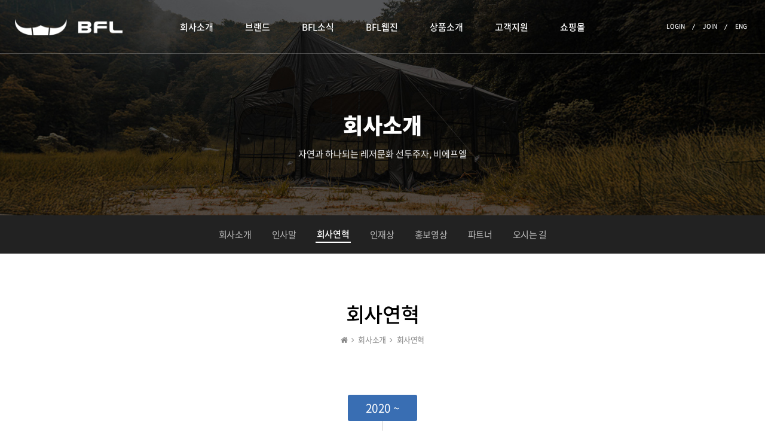

--- FILE ---
content_type: text/html
request_url: http://buffalo.kr/default/company/history.php
body_size: 6348
content:
<!DOCTYPE html>
<html lang="ko">
<head>
  <meta charset="euc-kr">
  <meta http-equiv="X-UA-Compatible" content="IE=edge" />
  <meta name="viewport" content="width=device-width, initial-scale=1.0">
  <meta name="description" content="">
  <meta name="author" content="">
  <meta name="Keywords" content="">
  <meta property="og:type" content="website">
  <meta property="og:title" content="주식회사 비에프엘">
  <meta property="og:description" content="자연과 함께한 아웃도어·캠핑 브랜드">
  <meta property="og:image" content="/default/img/_designcoco/images/og_logo.png">
  <meta property="og:url" content=http://www.buffalo.co.kr>
  <title>주식회사 비에프엘</title>
  <link rel="stylesheet" href="/default/img/_designcoco/css/common.css" />
  <link rel="stylesheet" href="/default/img/_designcoco/css/main.css" />
  <link rel="stylesheet" href="/default/img/_designcoco/css/main_slide.css" />
  <link rel="stylesheet" href="/default/img/_designcoco/css/contents.css" />
  <link rel="stylesheet" href="/default/img/_designcoco/css/grid.css" />
  <link rel="stylesheet" href="/default/img/_designcoco/css/animate.min.css" />
  <link rel="stylesheet" href="/default/img/_designcoco/css/board.css" />
  <link rel="stylesheet" href="/default/img/_designcoco/fonts/font-style.css" />
  <link rel="stylesheet" href="/default/img/_designcoco/fonts/font-awesome.min.css" />
  <link rel="shortcut icon" href="/default/img/_designcoco/images/favicon.png">
  <script type="text/javascript" src="/default/img/_designcoco/js/jquery.min.js"></script>
  <script type="text/javascript" src="/default/img/_designcoco/js/jquery.bxslider.min.js"></script>
  <!--[if lt IE 10]> 
  <script src="/default/img/_designcoco/js/html5shiv.min.js"></script>
  <script src="/default/img/_designcoco/js/respond.min.js"></script>
  <script type="text/javascript">
     alert("현재 보시는 브라우저는 지원하지 않습니다. 최신 브라우저로 업데이트해주시기 바랍니다!");
  </script>
  <![endif]-->
</head>
<body id="top">
   <header id="header">
      <div id="menu-container">
      <!-- 최상단 바로가기 메뉴 [S] --> 
      <div class="util-menu">
            <ul>
                                             <li><a href="/default/member/login.php">LOGIN</a></li>
               <li><a href="/default/member/join.php?com_member_basic=agreement_form">JOIN</a></li>
                                             <li class="eng"><a href="/default/eng/index.php">ENG</a></li>
            </ul>
      </div>
      <!-- 최상단 바로가기 메뉴 [E] -->
      <div class="navbar navbar-inverse" role="banner">
         <div class="">
         <div class="navbar-header">
            <button type="button" class="navbar-toggle" data-toggle="collapse" data-target=".navbar-collapse">
            <span class="sr-only">Toggle navigation</span>
            <span class="icon-bar"></span>
            <span class="icon-bar"></span>
            <span class="icon-bar"></span>
            </button>
            <!-- 로고 [S] -->
            <a class="navbar-brand" href="/default/index.php"><h1><img src="/default/img/_designcoco/images/logo.png" alt="logo"></h1></a>
            <!-- 로고 [E] -->                    
         </div>
         <!-- 상단 카테고리 [S] -->
         <nav class="collapse navbar-collapse">
            <ul class="nav navbar-nav">
               <li class="dropdown"><a href="/default/company/company.php">회사소개 <i class="fa fa-angle-down"></i></a>
                  <ul role="menu" class="sub-menu">
                     <li><a href="/default/company/company.php">회사소개</a></li>
                     <li><a href="/default/company/ceo.php">인사말</a></li>
                     <li><a href="/default/company/history.php">회사연혁</a></li>
                     <li><a href="/default/company/vision.php">인재상</a></li>
                     <li><a href="/default/company/promotion.php">홍보영상</a></li>
                     <li><a href="/default/company/partner.php">파트너</a></li>
                     <li><a href="/default/company/map.php">오시는 길</a></li>
                  </ul>
               </li>                  
               <li class="dropdown"><a href="/default/business/business1.php">브랜드 <i class="fa fa-angle-down"></i></a>
                  <ul role="menu" class="sub-menu">
                     <li><a href="/default/business/business1.php">버팔로</a></li>
                     <li><a href="/default/business/business2.php">비에프엘 아웃도어</a></li>
                 <!--<li><a href="/default/business/business3.php">사업분야3</a></li>-->
                 <!--<li><a href="/default/business/certificate.php">인증서</a></li>-->
                  </ul>
               </li>
               <li class="dropdown"><a href="/default/news/sponsor.php">BFL소식 <i class="fa fa-angle-down"></i></a>
                 <ul role="menu" class="sub-menu">
                     <li><a href="/default/news/sponsor.php">스폰서쉽</a></li>
                     <li><a href="/default/news/advertising.php">광고</a></li>
                     <li><a href="/default/news/sponsored.php">방송협찬</a></li>
                     <li><a href="/default/news/external.php">대외활동</a></li>
                 </ul>
               </li>
               <li class="dropdown"><a href="/default/webzine/webzine.php">BFL웹진 <i class="fa fa-angle-down"></i></a>
               </li>
               <li class="dropdown"><a href="/default/product/product1.php">상품소개 <i class="fa fa-angle-down"></i></a>
                  <ul role="menu" class="sub-menu">
                     <li><a href="/default/product/product1.php">캠핑용품</a></li>
                     <li><a href="/default/product/product2.php">등산용품</a></li>
                     <li><a href="/default/product/product3.php">캠핑카</a></li>
                  </ul>
               </li>  
                <!--매장안내-->
                  <!--<li class="dropdown"><a href="/default/community/store.php">매장안내 <i class="fa fa-angle-down"></i></a>
               </li> -->
               <li class="dropdown"><a href="/default/customer/consult.php">고객지원 <i class="fa fa-angle-down"></i></a>
                  <ul role="menu" class="sub-menu">
                     <li><a href="/default/customer/consult.php">단체주문문의</a></li>
                     <li><a href="/default/customer/notice.php">공지사항</a></li>
                     <li><a href="/default/customer/qna.php">문의게시판</a></li>
                     <li><a href="/default/customer/faq.php">FAQ</a></li>
                  </ul>
               </li> 
               <li class="dropdown"><a href="https://www.buffalomall.co.kr" target="_blank">쇼핑몰 <i class="fa fa-angle-down"></i></a>
               </li>  
               <!--<li class="dropdown"><a href="/default/community/gallery.php">고객센터 <i class="fa fa-angle-down"></i></a>
                  <ul role="menu" class="sub-menu">
                     <li><a href="/default/community/gallery.php">갤러리</a></li>
                     <li><a href="/default/community/store.php">매장안내</a></li>
                     <li><a href="/default/community/event.php">이벤트</a></li>
                  </ul>
               </li>  
            </ul>-->
         </nav>
         <!-- 상단 카테고리 [E] -->
         </div>
      </div>
      </div>
   </header>
<!--/#header-->
<!-- 상단 이미지 [S]-->
<div class="top-img1 sub-top">
  <div class="slogan-box">
    <h2 class="wow fadeInLeft">회사소개</h3>
    <p class="wow fadeInRight">자연과 하나되는 레저문화 선두주자, 비에프엘</p>
  </div>    
</div>
<!-- 상단 이미지 [E]-->
<div class="sub-page">
<!-- 왼쪽메뉴 [S]-->
<!-- 상단 탭메뉴 [S] -->
<div class="submenu col4">
<div class="container">
   <ul>
     <li><a href="/default/company/company.php">회사소개</a></li>
     <li><a href="/default/company/ceo.php">인사말</a></li>
     <li><a href="/default/company/history.php">회사연혁</a></li>
     <li><a href="/default/company/vision.php">인재상</a></li>
     <li><a href="/default/company/promotion.php">홍보영상</a></li>
     <li><a href="/default/company/partner.php">파트너</a></li>
     <li><a href="/default/company/map.php">오시는 길</a></li>
   </ul>
</div>
</div>
<!-- 상단 탭메뉴 [E] -->
<!-- 왼쪽메뉴 [E]-->
<!-- 서브 컨텐츠 [S]-->
<div class="sub-content">
<div class="title-box container">
<h3>회사연혁</h3>
<p class="navi"><i class="fa fa-home"></i> <span class="arrow-pd"><i class="fa fa-angle-right"></i></span> 회사소개 <span class="arrow-pd"><i class="fa fa-angle-right"></i></span> 회사연혁</p>
</div>
<!-- 연혁 -->
<section class="first-section">
<div class="container">
<div class="history-wrap">

<!-- 2020 ~ 2029 [S]-->
<div class="year-box wow fadeInUp">
<div class="tit-year">2020 ~ </div>
</div>
<div class="history-box">

<!-- 2025년 [S] -->
<div class="his-list wow fadeInUp">
<div class="his-right">
<div class="his-arrow"><span class="his-round"></span></div>
<div class="his-txt">
<div class="his-year">205년</div>
<dl class="clearfix">
<dt>09월</dt>
<dd>2025 올해의 브랜드 대상 캠핑부문 수상</dd>


</div>
</div>
</div>
<!-- 2025년 [E] -->

<!-- 2024년 [S] -->

<div class="his-list wow fadeInUp">
<div class="his-left">
<div class="his-txt">
<div class="his-year">2024년</div>
<dl class="clearfix">

<dt>09월</dt>
<dd>2024 올해의 브랜드 대상 캠핑부문 수상</dd>

</div>
<div class="his-arrow"><span class="his-round"></span></div>
</div>
</div>
<!-- 2024년 [E] -->


<!-- 2023년 [S] -->
<div class="his-list wow fadeInUp">
<div class="his-right">
<div class="his-arrow"><span class="his-round"></span></div>
<div class="his-txt">
<div class="his-year">2023년</div>
<dl class="clearfix">
<dt>09월</dt>
<dd>2023 올해의 브랜드 대상 캠핑부문 수상</dd>

<dt>08월</dt>
<dd>2023 대한민국 미래경영대상 캠핑 부문 대상 수상</dd>

<dt>07월</dt>
<dd>2023 태국 G-FAIR KOREA 전시회 참여</dd>
</div>
</div>
</div>
<!-- 2023년 [E] -->

<!-- 2022년 [S] -->

<div class="his-list wow fadeInUp">
<div class="his-left">
<div class="his-txt">
<div class="his-year">2022년</div>
<dl class="clearfix">
<dt>09월</dt>
<dd>2022 올해의 브랜드 대상 캠핑부문 수상</dd>
<dt>10월</dt>
<dd>2023년 새만금 제25회 세계 스카우트잼버리 지정 텐트 체결</dd>

</div>
<div class="his-arrow"><span class="his-round"></span></div>
</div>
</div>
<!-- 2022년 [E] -->

<!-- 2021년 [S] -->
<div class="his-list wow fadeInUp">
<div class="his-right">
<div class="his-arrow"><span class="his-round"></span></div>
<div class="his-txt">
<div class="his-year">2021년</div>
<dl class="clearfix">
<dt>09월</dt>
<dd>2021 올해의 브랜드 대상 캠핑부분 수상</dd>
</div>
</div>
</div>
<!-- 2021년 [E] -->


<!-- 2020년 [S] -->
<div class="his-list wow fadeInUp">
<div class="his-left">
<div class="his-txt">
<div class="his-year">2020년</div>
<dl class="clearfix">
<dt>10월</dt>
<dd>2020 올해의 브랜드 대상 캠핑부분 수상</dd>
<dt>11월</dt>
<dd>경기중소기업인의 날 우수한 기술 및 경영혁신 모범회원사 표창</dd>
</dl>
</div>
<div class="his-arrow"><span class="his-round"></span></div>
</div>
</div>
<!-- 2020년 [E] -->
</div>
<!-- 2020 ~ 2029 [E]-->


<!-- 2010 ~ 2019 [S]-->
<div class="year-box wow fadeInUp">
<div class="tit-year">2010 ~ 2019</div>
</div>
<div class="history-box">
<!-- 2019년 [S] -->
<div class="his-list wow fadeInUp">
<div class="his-right">
<div class="his-arrow"><span class="his-round"></span></div>
<div class="his-txt">
<div class="his-year">2019년</div>
<dl class="clearfix">
<dt>04월</dt>
<dd>2019 베트남 하노이 엑스포 (GBSA) 전시회 참여</dd>
<dt>02월</dt>
<dd>제 22회 동아제약 국토대장정 업무협약</dd>
</dl>
</div>
</div>
</div>
<!-- 2019년 [E] -->
<!-- 2018년 [S] -->
<div class="his-list wow fadeInUp">
<div class="his-left">
<div class="his-txt">
<div class="his-year">2018년</div>
<dl class="clearfix">
<dt>02월</dt>
<dd>제 21회 동아제약 국토대장정 업무협약</dd>
</dl>
</div>
<div class="his-arrow"><span class="his-round"></span></div>
</div>
</div>
<!-- 2018년 [E] -->
<!-- 2017년 [S] -->
<div class="his-list wow fadeInUp">
<div class="his-right">
<div class="his-arrow"><span class="his-round"></span></div>
<div class="his-txt">
<div class="his-year">2017년</div>
<dl class="clearfix">
<dt>12월</dt>
<dd>한국소비자포럼 캠핑부문 퍼스트브랜드 대상 선정</dd>
<dt>02월</dt>
<dd>제 20회 동아제약 국토대장정 업무협약</dd>
</dl>
</div>
</div>
</div>
<!-- 2017년 [E] -->
<!-- 2016년 [S] -->
<div class="his-list wow fadeInUp">
<div class="his-left">
<div class="his-txt">
<div class="his-year">2016년</div>
<dl class="clearfix">
<dt>05월</dt>
<dd>남양주시 인증 100대 명품기업</dd>
<dt>04월</dt>
<dd>대한조정협회 & 버팔로 MOU 체결</dd>
<dt>02월</dt>
<dd>제 19회 동아제약 국토대장정 업무협약</dd>
</dl>
</div>
<div class="his-arrow"><span class="his-round"></span></div>
</div>
</div>
<!-- 2016년 [E] -->
<!-- 2015년 [S] -->
<div class="his-list wow fadeInUp">
<div class="his-right">
<div class="his-arrow"><span class="his-round"></span></div>
<div class="his-txt">
<div class="his-year">2015년</div>
<dl class="clearfix">
<dt>12월</dt>
<dd>중소기업진흥공단 캠핑매트 품목 버팔로코팅3단매트 스마트제품 선정</dd>
<dt>11월</dt>
<dd>알랜턴 디자인특허 등록 (제 30-0824536호)</dd>
<dd>MK caravan 상표등록</dd>
<dt>10월</dt>
<dd>BFL F&S 비에프엘 푸드시스템 상표등록</dd>
<dt>07월</dt>
<dd>충주시와 국제조정경기장 마리나센터 운영 협약 체결</dd>
<dd>BFL 플레이파크 상표등록</dd>
<dd>텐트의 지면 펼침용 캠핑 트레일러 특허등록 (제 1541341호)</dd>
<dt>06월</dt>
<dd>PASIEGO 상표등록</dd>
<dt>03월</dt>
<dd>2015 서울세계 시각 장애인 경기대회 유니폼부분 공식 후원사 선정</dd>
<dt>02월</dt>
<dd>제 18회 동아제약 국토대장정 업무협약</dd>
</dl>
</div>
</div>
</div>
<!-- 2015년 [E] -->
<!-- 2014년 [S] -->
<div class="his-list wow fadeInUp">
<div class="his-left">
<div class="his-txt">
<div class="his-year">2014년</div>
<dl class="clearfix">
<dt>10월</dt>
<dd>BFL SPORTS 상표등록</dd>
<dt>02월</dt>
<dd>제 17회 동아제약 국토대장정 업무협약</dd>
<dd>KT 스포츠 업무협약</dd>
<dd>KDB여자 농구단 업무협약</dd>
</dl>
</div>
<div class="his-arrow"><span class="his-round"></span></div>
</div>
</div>
<!-- 2014년 [E] -->
<!-- 2013년 [S] -->
<div class="his-list wow fadeInUp">
<div class="his-right">
<div class="his-arrow"><span class="his-round"></span></div>
<div class="his-txt">
<div class="his-year">2013년</div>
<dl class="clearfix">
<dt>12월</dt>
<dd>BFL SPORTS 상표등록 (제102533호)</dd>
<dt>11월</dt>
<dd>경영혁신형 중소기업 (MAIN BIZ 선정)(중소기업청)</dd>
<dt>09월</dt>
<dd>BUFFALO 상표등록 (제0993750호)(제0997920호)(제1001152호)</dd>
<dt>01월</dt>
<dd>디자인등록(캠핑트레일러용 수납장)(제0649119호)</dd>
</dl>
</div>
</div>
</div>
<!-- 2013년 [E] -->
<!-- 2012년 [S] -->
<div class="his-list wow fadeInUp">
<div class="his-left">
<div class="his-txt">
<div class="his-year">2012년</div>
<dl class="clearfix">
<dt>12월</dt>
<dd>BFL OUTDOOR 상표등록 (제09945214호)</dd>
<dt>09월</dt>
<dd>디자인등록(바베큐그릴)(제0659190호)</dd>
<dt>08월</dt>
<dd>저작권등록(버피) (제C 2012 014257호)</dd>
</dl>
</div>
<div class="his-arrow"><span class="his-round"></span></div>
</div>
</div>
<!-- 2012년 [E] -->
<!-- 2011년 [S] -->
<div class="his-list wow fadeInUp">
<div class="his-right">
<div class="his-arrow"><span class="his-round"></span></div>
<div class="his-txt">
<div class="his-year">2011년</div>
<dl class="clearfix">
<dt>12월</dt>
<dd>기업부설연구소인정 (한국산업기술진흥협회장)</dd>
<dt>03월</dt>
<dd>제작자등 등록 (제작자등록번호 : BRI, 국토해양부장관)(제작자등록번호 : 4EJ, 국토해양부장관)</dd>
<dt>02월</dt>
<dd>KGC 남자 농구단 업무협약 / 삼성캐피탈 업무협약 / 현대캐피탈 / 삼성배구단 업무협약</dd>
<dd>한국무역협회 가입 (회원번호 30684766)</dd>
<dt>01월</dt>
<dd>텐트 디자인등록 (제0585732호)</dd>
</dl>
</div>
</div>
</div>
<!-- 2011년 [E] -->
<!-- 2010년 [S] -->
<div class="his-list wow fadeInUp">
<div class="his-left">
<div class="his-txt">
<div class="his-year">2010년</div>
<dl class="clearfix">
<dt>08월</dt>
<dd>공장등록 (남양주시)</dd>
<dt>06월</dt>
<dd>BFL Outdoor 상표등록 (제0827371호)</dd>
<dt>04월</dt>
<dd>BFL아울렛 등록</dd>
</dl>
</div>
<div class="his-arrow"><span class="his-round"></span></div>
</div>
</div>
<!-- 2010년 [E] -->
</div>
<!-- 2010 ~ 2019 [E]-->
<!-- 2000 ~ 2009 [S]-->
<div class="year-box wow fadeInUp">
<div class="tit-year">2000 ~ 2009</div>
</div>
<div class="history-box">
<!-- 2009년 [S] -->
<div class="his-list wow fadeInUp">
<div class="his-right">
<div class="his-arrow"><span class="his-round"></span></div>
<div class="his-txt">
<div class="his-year">2009년</div>
<dl class="clearfix">
<dt>11월</dt>
<dd>텐트 차양막 구조 특허등록 (제0926452호)</dd>
<dt>06월</dt>
<dd>BFL비에프엘 상표등록 (제0792808호)</dd>
<dt>04월</dt>
<dd>BFL비에프엘 서비스표등록 (제0792808호)</dd>
</dl>
</div>
</div>
</div>
<!-- 2009년 [E] -->
<!-- 2008년 [S] -->
<div class="his-list wow fadeInUp">
<div class="his-left">
<div class="his-txt">
<div class="his-year">2008년</div>
<dl class="clearfix">
<dt>08월</dt>
<dd>대한민국 국회 체육복 지정업체</dd>
<dt>07월</dt>
<dd>ISO 14001:2001(KorE-081623) / ISO 9001:2008(KorQ-083235)인증획득</dd>
<dt>05월</dt>
<dd>통신판매업신고 (제 2008-경기남양주-0206호, 남양주시)</dd>
<dt>04월</dt>
<dd>주식회사 비에프엘 상표등록</dd>
</dl>
</div>
<div class="his-arrow"><span class="his-round"></span></div>
</div>
</div>
<!-- 2008년 [E] -->
<!-- 2006년 [S] -->
<div class="his-list wow fadeInUp">
<div class="his-right">
<div class="his-arrow"><span class="his-round"></span></div>
<div class="his-txt">
<div class="his-year">2006년</div>
<dl class="clearfix">
<dt>02월</dt>
<dd>차량용 접철텐트 (특허 등록 제 0555135호-특허청장)</dd>
</dl>
</div>
</div>
</div>
<!-- 2006년 [E] -->
<!-- 2005년 [S] -->
<div class="his-list wow fadeInUp">
<div class="his-left">
<div class="his-txt">
<div class="his-year">2005년</div>
<dl class="clearfix">
<dt>09월</dt>
<dd>경기도 유망중소기업으로 선정 (경기도지사)</dd>
<dt>07월</dt>
<dd>ISO 9001 인증획득ISO / 14000인증획득</dd>
<dt>02월</dt>
<dd>식품 등 수입판매원 신고 (서울방식품의약품안정청장)</dd>
</dl>
</div>
<div class="his-arrow"><span class="his-round"></span></div>
</div>
</div>
<!-- 2005년 [E] -->
<!-- 2003년 [S] -->
<div class="his-list wow fadeInUp">
<div class="his-right">
<div class="his-arrow"><span class="his-round"></span></div>
<div class="his-txt">
<div class="his-year">2003년</div>
<dl class="clearfix">
<dt>09월</dt>
<dd>산업패밀리기업 지정 (경기중소기업종합지원센터)</dd>
<dt>06월</dt>
<dd>배낭 GD마트 획득 (한국디자인진흥원)</dd>
<dt>01월</dt>
<dd>조립식 간이차양막 (실용신안등록 제 0300933호-특허청장)</dd>
</dl>
</div>
</div>
</div>
<!-- 2003년 [E] -->
<!-- 2002년 [S] -->
<div class="his-list wow fadeInUp">
<div class="his-left">
<div class="his-txt">
<div class="his-year">2002년</div>
<dl class="clearfix">
<dt>10월</dt>
<dd>CLEAN 사업장 인정 (노동부)</dd>
<dt>08월</dt>
<dd>통신판매업 신고 (구리시장)</dd>
<dt>02월</dt>
<dd>월드컵 및 아시안게임 디자인지원기업 선정 (한국디자인진흥원)</dd>
</dl>
</div>
<div class="his-arrow"><span class="his-round"></span></div>
</div>
</div>
<!-- 2002년 [E] -->
<!-- 2001년 [S] -->
<div class="his-list wow fadeInUp">
<div class="his-right">
<div class="his-arrow"><span class="his-round"></span></div>
<div class="his-txt">
<div class="his-year">2001년</div>
<dl class="clearfix">
<dt>08월</dt>
<dd>등받이 가변형 접이식 간이의자 (실용신안등록 제0243591호-특허청장)</dd>
<dt>07월</dt>
<dd>품질보증업체 지정 (Q마크 획득:한국생활용품시험검사소)</dd>
<dt>03월</dt>
<dd>무영업 등록(한국모역협회)</dd>
</dl>
</div>
</div>
</div>
<!-- 2001년 [E] -->
<!-- 2000년 [S] -->
<div class="his-list wow fadeInUp">
<div class="his-left">
<div class="his-txt">
<div class="his-year">2000년</div>
<dl class="clearfix">
<dt>08월</dt>
<dd>제21회 아.태 잼버리 텐트 및 장비 지정업체 (한국보이스카우트 연맹)</dd>
<dt>04월</dt>
<dd>한국유통정보 회원 가입 (재단법인 한국유통정보센터)</dd>
</dl>
</div>
<div class="his-arrow"><span class="his-round"></span></div>
</div>
</div>
<!-- 2000년 [E] -->
</div>
<!-- 2000 ~ 2009 [E]-->
<!-- 1990 ~ 1999 [S]-->
<div class="year-box wow fadeInUp">
<div class="tit-year">1990 ~ 1999</div>
</div>
<div class="history-box">
<!-- 1999년 [S] -->
<div class="his-list wow fadeInUp">
<div class="his-right">
<div class="his-arrow"><span class="his-round"></span></div>
<div class="his-txt">
<div class="his-year">1999년</div>
<dl class="clearfix">
<dt>12월</dt>
<dd>공장등록 (구리시장)</dd>
<dt>09월</dt>
<dd>강원도 99국제관광엑스포 (레저장비관 전시업체 지정:강원도)</dd>
<dt>05월</dt>
<dd>청정생산 기반전략 기술개발사업- 국책사업자 선정(지식경제부)</dd>
</dl>
</div>
</div>
</div>
<!-- 1999년 [E] -->
<!-- 1998년 [S] -->
<div class="his-list wow fadeInUp">
<div class="his-left">
<div class="his-txt">
<div class="his-year">1998년</div>
<dl class="clearfix">
<dt>07월</dt>
<dd>제주도 섬문화 축제 후원업체 (제주도)</dd>
<dt>05월</dt>
<dd>산.학 협동회사 지정 (신흥전문대학)</dd>
<dt>04월</dt>
<dd>월드컵 관련상품 생산 유망기업 지정 (중소기업청)</dd>
</dl>
</div>
<div class="his-arrow"><span class="his-round"></span></div>
</div>
</div>
<!-- 1998년 [E] -->
<!-- 1997년 [S] -->
<div class="his-list wow fadeInUp">
<div class="his-right">
<div class="his-arrow"><span class="his-round"></span></div>
<div class="his-txt">
<div class="his-year">1997년</div>
<dl class="clearfix">
<dt>09월</dt>
<dd>㈜버팔로 도메인 등록 (www.buffalo.co.kr)</dd>
<dt>08월</dt>
<dd>아.탬 잼버리텐트 및 장비 지정업체 (한국보이스카우트 연맹)</dd>
</dl>
</div>
</div>
</div>
<!-- 1997년 [E] -->
<!-- 1992년 [S] -->
<div class="his-list wow fadeInUp">
<div class="his-left">
<div class="his-txt">
<div class="his-year">1992년</div>
<dl class="clearfix">
<dt>07월</dt>
<dd>우수산업디자인 상품 지정 (통상산업부장관)</dd>
<dt>06월</dt>
<dd>품질보증업체 지정 (가방,텐트 Q마크 획득:한국생활용품 시험검사소)</dd>
<dt>05월</dt>
<dd>GD 마크 획득 (배낭/쌕부분:한국디자인포장센터)</dd>
</dl>
</div>
<div class="his-arrow"><span class="his-round"></span></div>
</div>
</div>
<!-- 1992년 [E] -->
<!-- 1991년 [S] -->
<div class="his-list wow fadeInUp">
<div class="his-right">
<div class="his-arrow"><span class="his-round"></span></div>
<div class="his-txt">
<div class="his-year">1991년</div>
<dl class="clearfix">
<dt>07월</dt>
<dd>대전세계 박람회 EXPO 93' 공식 상품화권자 선정</dd>
<dt>05월</dt>
<dd>GD 마크 획득 (텐트부문:한국디자인포장센터)</dd>
</dl>
</div>
</div>
</div>
<!-- 1991년 [E] -->
<!-- 1990년 [S] -->
<div class="his-list wow fadeInUp">
<div class="his-left">
<div class="his-txt">
<div class="his-year">1990년</div>
<dl class="clearfix">
<dt>07월</dt>
<dd>제 17회 세계잼버리 공식텐트 후원업체 선정 (한국보이스카우트 연맹)</dd>
</dl>
</div>
<div class="his-arrow"><span class="his-round"></span></div>
</div>
</div>
<!-- 1990년 [E] -->

</div>
<!-- 1990 ~ 1999 [E]-->
<!-- 1980 ~ 1989 [S]-->
<div class="year-box wow fadeInUp">
<div class="tit-year">1980 ~ 1989</div>
</div>
<div class="history-box">
<!-- 1989년 [S] -->
<div class="his-list wow fadeInUp">
<div class="his-right">
<div class="his-arrow"><span class="his-round"></span></div>
<div class="his-txt">
<div class="his-year">1989년</div>
<dl class="clearfix">
<dt>10월</dt>
<dd>세계 일류화 상품 업체 지정 (텐트부문:상공부)</dd>
</dl>
</div>
</div>
</div>
<!-- 1989년 [E] -->
<!-- 1984년 [S] -->
<div class="his-list wow fadeInUp">
<div class="his-left">
<div class="his-txt">
<div class="his-year">1984년</div>
<dl class="clearfix">
<dt>11월</dt>
<dd>제 21회 수출의 날 500만불 수출탑 및 표창 수상</dd>
<dt>09월</dt>
<dd>버팔로 상표 등록(특허청 제 105199호)</dd>
</dl>
</div>
<div class="his-arrow"><span class="his-round"></span></div>
</div>
</div>
<!-- 1984년 [E] -->

</div>
<!-- 1980 ~ 1989 [E]-->
</div>
</div>
</section>
<!-- 연혁 -->
</div>
</div>
<!-- 서브 컨텐츠 [E]-->
<!-- 풋터영역 [S] -->
<footer id="footer"> 
   <!-- 링크 [S] --> 
   <div class="link-wrap">
      <div class="container">
         <div class="footer-logo"><img src="/default/img/_designcoco/images/copyright_logo.png" alt="logo"></div>
         <div class="footer-util">
            <ul>
               <li><a href="/default/company/company.php">회사소개</a></li>
               <li><a href="/default/privacy.php">개인정보처리방침</a></li>
               <li><a href=http://builder.cafe24.com/admin/ target="_blank">관리자 페이지</a></li>
            </ul>
         </div>
         <div class="footer-select">
            <span class="placeholder">패밀리 사이트</span>
            <ul>
               <li onclick="window.open('https://www.buffalomall.co.kr/')">버팔로/비에프엘 공식 온라인몰</a></li>
               <li onclick="window.open('https://smartstore.naver.com/bflst/')">버팔로/비에프엘 스마트스토어</a></li>
               <li onclick="window.open('https://autohomes.co.kr/')">주식회사 오토홈스</a></li>
            </ul>
         </div>
      </div>
   </div>
   <!-- 링크 [E] -->
   <!-- 카피라이트 [S] -->
   <div class="copyright-wrap">
      <div class="container">
         <div class="copyright">
            <ul>
               <li>상호 : 주식회사 비에프엘</li>
               <li>주소 : 경기도 포천시 내촌면 금강로 2536번길 13</li>
               <li>TEL : 1588-8015</li>
               <li>사업자 등록번호 : 132-81-76543</li>
               <li class="copy_end">Copyright(c) BFL. All Rights Reserved.</li>
            </ul>
         </div>
         <div class="sns">
            <ul>
               <li><a class="twitter" href="https://www.facebook.com/bflbuffalo/" target="_blank"><i class="fa fa-facebook-square"></i>페이스북</a></li>
               <li><a class="twitter" href="https://youtube.com/@buffalo_bfl/" target="_blank"><i class="fa fa-youtube-play"></i>유튜브</a></li>
               <li><a class="twitter" href="https://instagram.com/buffalo_bfl_office/" target="_blank"><i class="fa fa-instagram"></i>인스타그램</a></li>
            </ul>
         </div>
      </div> 
   </div> 
   <!-- 카피라이트 [E] -->
</footer>
<!-- 풋터영역 [E] -->
<aside id="go-top"><a href="#top"><span></span>TOP</a></aside>

<script type="text/javascript">
$('.footer-select').on('click','.placeholder',function(){
  var parent = $(this).closest('.footer-select');
  if ( ! parent.hasClass('is-open')){
    parent.addClass('is-open');
    $('.footer-select.is-open').not(parent).removeClass('is-open');
  }else{
    parent.removeClass('is-open');
  }
}).on('click','ul>li',function(){
  var parent = $(this).closest('.footer-select');
  parent.removeClass('is-open').find('.placeholder').text( $(this).text() );
});
</script>

   <script>
   jQuery(document).ready(function($){
      var current_path =window.location.pathname;
      console.log(current_path);
      $('.submenu ul li a[href="'+current_path+'"]').addClass('active');
      var search = window.location.search;
      $('.sul_menu div a[href="'+current_path+search+'"]').parent().addClass('on');
   });
   </script>
    <script type="text/javascript" src="/default/img/_designcoco/js/bootstrap.min.js"></script>
    <script type="text/javascript" src="/default/img/_designcoco/js/wow.min.js"></script>
    <script type="text/javascript" src="/default/img/_designcoco/js/main.js"></script>  
    <script type="text/javascript" src="/default/img/_designcoco/js/go-top.js"></script>
    <script type="text/javascript" src="/default/img/_designcoco/js/menufix.js"></script>

</body>
</html><script language="javascript" type="text/javascript" src="/cjs/javascript.lib.js?date=1721110582"></script>

            <script type="text/javascript">
            var JsHost = (("https:" == document.location.protocol) ? "https://" : "http://");
            var sTime = new Date().getTime();
            document.write(unescape("%3Cscript id='log_script' src='" + JsHost + "blg-jsk.cafe24.com/weblog.js?uid=bfldesign7&t=" + sTime + "' type='text/javascript'%3E%3C/script%3E"));
            </script>
        

--- FILE ---
content_type: text/css
request_url: http://buffalo.kr/default/img/_designcoco/css/common.css
body_size: 5011
content:
@-ms-viewport {
  width: device-width;
}


html {
  box-sizing: border-box;
  -ms-overflow-style: scrollbar;
}


/* Reset */
html, body, div, span, applet, object, iframe, h1, h2, h3, h4, h5, h6, p, blockquote, pre, a, abbr, acronym, address, big, cite, code, del, dfn, em, img, ins, kbd, q, s, samp, small, strike, strong, sub, sup, tt, var, b, u, i, center, dl, dt, dd, ol, ul, li, fieldset, form, label, legend, table, caption, tbody, tfoot, thead, tr, th, td, article, aside, canvas, details, embed, figure, figcaption, footer, header, hgroup, menu, nav, output, ruby, section, summary, time, mark, audio, video {
margin: 0;
padding: 0;
border: 0;
font-size: 100%;
font: inherit;
}
article, aside, details, figcaption, figure, footer, header, hgroup, menu, nav, section {display: block;}
body {overflow-y:scroll;}
ol, ul, li {list-style: none;}
blockquote, q {quotes: none;}
blockquote:before, blockquote:after, q:before, q:after {content: '';content: none;}
table {border-collapse: collapse;border-spacing: 0;}
body {-webkit-text-size-adjust: none;}
/* Box Model */
*, *:before, *:after {
-moz-box-sizing: border-box;
-webkit-box-sizing: border-box;
box-sizing: border-box;
}
/* Basic */
body { color: #666666; font-family:'Noto Sans KR', sans-serif; font-size:15px; font-weight:400;}
input, textarea, select {color: #5d5d5d; font-family:'Noto Sans KR', sans-serif;}
strong, b {color: #252122;font-weight:500;font-size:110%;}
i, em {font-style: italic;}
sub {position: relative;top: 0.5em;font-size: 0.8em;}
sup {position: relative;top: -0.5em;font-size: 0.8em;}
blockquote {border-left: solid 0.75em #dddddd;padding: 1em 0 1em 1.5em;font-style: italic;}
h1 a, h2 a, h3 a, h4 a, h5 a, h6 a {color: inherit;text-decoration: none;}
a {text-decoration: none; color:#666;}
a:hover {text-decoration: none;}
br.clear {clear: both;}
.clearfix {content:""; display:block; clear:both;}




/* Box Model */
*, *:before, *:after {
-moz-box-sizing: border-box;
-webkit-box-sizing: border-box;
box-sizing: border-box;
}

.text-center {text-align:center !important;}
.text-left {text-align:left !important;}
.text-right {text-align:right !important;}



.container {
  width: 100%;
  max-width: 1200px;
  margin-right: auto;
  margin-left: auto;
}




/*------------------------------------------
	상단메뉴수정 
------------------------------------------*/

/* 헤더 */
#header .navbar-inverse .container {position: relative;}
#menu-fix {position:fixed; left:0px; top:0px; width:100%;}
#menu-fix.fixed {background:#FFF; z-index:99999999;}
#menu-container {width:100%; height:90px; border-bottom:1px solid rgba(255,255,255,0.25); z-index:9999999; position: fixed; -webkit-transition: 0.2s all; transition: 0.2s all;}
#menu-container.fixed {background:rgba(30,30,30,0.9); border-bottom:0; -webkit-transition: 0.2s all; transition: 0.2s all;}


/* 최상단 바로가기 메뉴 (HOME/LOGIN/JOIN 부분) */
.util-menu {height:90px; right:0; line-height:0; position:absolute; z-index:999999999;}
.util-menu ul {font-size:0; float:right; margin:0 auto;}
.util-menu li {top:44px; display:inline-block; vertical-align:middle; position:relative;}
.util-menu li::after {content:""; display:inline-block; transform:rotate(25deg); background:#FFFFFF; width:1px; height:10px; position:absolute; top:-4px; right:15px; }
.util-menu li:last-child::after {display:none;}
.util-menu li a {font-size:11px; font-weight:500; color:#FFFFFF; padding-right:30px; display:table-cell;}
.util-menu li a:hover, .util li a:focus {color:#FFFFFF; background:none;}


/* 로고 */
#header .navbar-brand h1 {padding-left:25px; height:90px; display:table-cell; vertical-align:middle; line-height:0;}

/* 메뉴 상단 여백 */
.navbar-right {padding-top:20px !important;}

/* 1차 메뉴 폰트 */
#header .navbar-nav > li a {font-size:17px; font-weight:500; color: #FFFFFF;}
#header .navbar-inverse .navbar-nav  li a:hover {color:#55a5ff;}

/* 1차 메뉴 간격 */
#header .navbar-nav li > a {padding:15px 40px;}
.navbar-nav > li {text-align:center;}

/* 2차 메뉴 폰트 */
#header .navbar-nav li ul.sub-menu li a {color:#FFF; padding:12px 10px; font-size:14px; font-weight:400; display: block;}

/* 2차 메뉴 넓이 및 디자인 */
#header .navbar-nav li ul.sub-menu {width:100%; position:absolute; top:50px; left:0; z-index:999; box-shadow:5px 5px 11px rgba(0,0,0,0.25);}
#header .navbar-nav li ul.sub-menu li {background:#555; border-bottom:1px solid #666;}

/* 2차 메뉴 마우스 오버 컬러 */
#header .navbar-nav li ul.sub-menu li a:hover, #header .navbar-nav li ul.sub-menu li a:focus {background:#286ec9; color: #FFF;}
#header .navbar-nav li ul.sub-menu li:last-child {border-bottom:none;}




@media screen and (max-width: 1280px) {

	/* 최상단 바로가기 메뉴 (HOME/LOGIN/JOIN 부분) */
	.util-menu li:last-child {border-right:none;}
	.util-menu li a {font-size: 10px;}

	/* 로고 */
	#header .navbar-brand h1 img {width:180px;}

	/* 1차 메뉴 폰트 */
	#header .navbar-nav > li a {font-size:15px;}

	/* 1차 메뉴 간격 */
	#header .navbar-nav li > a {padding:15px 25px;}

}




@media only screen and (max-width : 1100px) {  

	/* 최상단 바로가기 메뉴 (HOME/LOGIN/JOIN 부분) */
	.util-menu {height: 20px; position: relative;}
	.util-menu li {top: 14px;}
	.util-menu li a {font-size: 10px;}

	/* 로고 */
	#header .navbar-brand h1 {height: 70px;}
	#header .navbar-brand h1 img {width: 150px;}

	/* 1차 메뉴 간격 */
	#header .navbar-nav li > a {padding: 7px 25px;}

	/* 1차 메뉴 폰트 */
	#header .navbar-nav > li a {font-size: 15px;}

	/* 2차 메뉴 폰트 */
	#header .navbar-nav li ul.sub-menu li a {font-size: 12px;}

}



/* 타블렛, 모바일 */
@media screen and (max-width: 780px) {

/* 헤더 */
#menu-container {height:80px;}

/* 로고 */
#header .navbar-brand h1 {height:60px; padding-left:20px;}
#header .navbar-brand h1 img {width:150px;}

  /* 1차 메뉴 폰트 */
  #header .navbar-nav > li a {font-size:13px; padding: 15px 30px;}
  .navbar-nav > li {width:100%; float:left; text-align:left; background:rgba(50,50,50,0.95);}
  .nav {padding-top:0px !important;}
  .navbar-inverse .navbar-nav > .open > a {background-color:#F5F5F5; border:0;}
  .nav > li {border-bottom:1px solid rgba(255,255,255,0.1);}

  #header .navbar-inverse .navbar-toggle, #header .navbar-inverse .navbar-toggle:focus { border: none; outline: none;}
  #header .navbar-inverse .navbar-toggle:hover .icon-bar {background: #FFF;}
 
  .navbar-inverse .navbar-collapse,
  .navbar-inverse .navbar-form {border-top: 0;}
  .social-icons ul li:first-child {padding-left: 0;}
  #header .navbar-nav li > a > i {font-size:17px; display:inline-block; float:right; padding: 3px 10px;}
  #header .navbar-nav li > a {padding:15px 15px 15px 20px;}
  #header .navbar-nav li ul.sub-menu li a {padding:10px 20px;}
  #header .navbar-nav li ul.sub-menu {position: relative; top:0; left:0; padding:0; width:100%; box-shadow: none; display:none; z-index: 999; border:0;}
  #header .navbar-nav li ul.sub-menu li:last-child {border-bottom:none;}
  #header .navbar-inverse .navbar-nav li.active > a, 
  #header .navbar-inverse .navbar-nav li.active > a:focus, 
  #header .navbar-nav li > a:hover {border:none;}
  .nav.nav-justified.post-nav li, 
  .nav.navbar-nav.post-nav li {display:inline-block; margin-right:15px;}
  .navbar-toggle {margin-top:12px !important;}
}








/*-----------------------------------------------------------------------
	이 아래부분은 가급적 수정하지 않기를 권합니다. (수정시 전체파일 백업 후 작업해주세요) 
-----------------------------------------------------------------------*/
 
  
.collapse {
	display:none;
}

.collapse.in {
	display:block;
}

tr.collapse.in {
	display:table-row;
}

tbody.collapse.in {
	display:table-row-group;
}

.collapsing {
	position:relative;
	height:0;
	overflow:hidden;
	-webkit-transition-timing-function:ease;
	-o-transition-timing-function:ease;
	transition-timing-function:ease;
	-webkit-transition-duration:.35s;
	-o-transition-duration:.35s;
	transition-duration:.35s;
	-webkit-transition-property:height,visibility;
	-o-transition-property:height,visibility;
	transition-property:height,visibility;
}
 
 
 .dropdown,.dropup {
	position:relative;
}

.dropdown-toggle:focus {
	outline:0;
}

.dropdown-menu {
	position:absolute;
	top:100%;
	left:0;
	z-index:1000;
	display:none;
	float:left;
	min-width:160px;
	padding:5px 0;
	margin:2px 0 0;
	font-size:14px;
	text-align:left;
	list-style:none;
	background-color:#fff;
	-webkit-background-clip:padding-box;
	background-clip:padding-box;
	border:1px solid #ccc;
	border:1px solid rgba(0,0,0,.15);
	border-radius:4px;
	-webkit-box-shadow:0 6px 12px rgba(0,0,0,.175);
	box-shadow:0 6px 12px rgba(0,0,0,.175);
}

.dropdown-menu .pull-right {
	right:0;
	left:auto;
}

.dropdown-menu.divider {
	height:1px;
	margin:9px 0;
	overflow:hidden;
	background-color:#e5e5e5;
}

.dropdown-menu > li > a {
	display:block;
	padding:3px 20px;
	clear:both;
	font-weight:400;
	line-height:1.42857143;
	color:#333;
	white-space:nowrap;
}

.dropdown-menu > li > a:focus, .dropdown-menu > li > a:hover {
	color:#262626;
	text-decoration:none;
	background-color:#f5f5f5;
}

.dropdown-menu > .active > a, 
.dropdown-menu > .active > a:focus,
.dropdown-menu > .active > a:hover {
	color:#fff;
	text-decoration:none;
	background-color:#337ab7;
	outline:0;
}

.dropdown-menu > .disabled > a,
.dropdown-menu > .disabled > a:focus,
.dropdown-menu > .disabled > a:hover {
	color:#777;
}

.dropdown-menu > .disabled > a:focus,
.dropdown-menu > .disabled > a:hover {
	text-decoration:none;
	cursor:not-allowed;
	background-color:transparent;
	background-image:none;
	filter:progid:DXImageTransform.Microsoft.gradient(enabled=false);
}



.open > .dropdown-menu {
	display:block;
}

.open > a {
	outline:0;
}

.dropdown-menu-right {
	right:0;
	left:auto;
}

.dropdown-menu-left {
	right:auto;
	left:0;
}

.dropdown-header {
	display:block;
	padding:3px 20px;
	font-size:12px;
	line-height:1.42857143;
	color:#777;
	white-space:nowrap;
}

.dropdown-backdrop {
	position:fixed;
	top:0;
	right:0;
	bottom:0;
	left:0;
	z-index:990;
}

.dropup.caret,
.navbar-fixed-bottom .dropdown .caret {
	content:"";
	border-top:0;
	border-bottom:4px solid;
}

.dropup .dropdown-menu,
.navbar-fixed-bottom .dropdown .dropdown-menu {
	top:auto;
	bottom:100%;
	margin-bottom:2px;
}

.dropdown i {
	display:none;
}
 


#header .navbar {
  position:relative; 
  z-index:99999999; 
  clear:both; 
  width:100%;
}
#header .navbar-inverse .navbar-nav  li.active > a,  
#header .navbar-inverse .navbar-nav  li.active > a:focus, 
#header .navbar-nav li > a:hover,
.navbar-header {
    margin:0;
}
 

  /* 토글메뉴 컬러 */
  .navbar-header .navbar-toggle .icon-bar {
    background-color: #000;
  }


  /* 2차 메뉴 */
  ul.sub-menu {
    display: none; 
	list-style: none; 
	padding: 0; 
	margin: 0; 
	background: #F0F0F0;
  }


@media only screen and (max-width : 1100px) {  
	
	.navbar-nav {
	  text-align: right !important;
	}
}


@media only screen and (max-width : 1024px) {  
	
	.nav.navbar-nav.post-nav li {
	  display: inline-block;
	  margin-right: 15px;}

	.nav.nav-justified.post-nav li {
	  display: table-cell;
	}
}



 @media (min-width:780px) {

	.nav.navbar-nav > li:hover > ul.sub-menu {
	  display: block; 
	  -webkit-animation: fadeInDown 400ms; 
	  animation: fadeInDown 400ms;
	}

	.navbar-right .dropdown-menu {
	  right:0;
	  left:auto;
	}

	.navbar-right .dropdown-menu-left {
	  right:auto;
	  left:0;
	}
}
 
 
 .nav {
	padding-left:0;
	margin-bottom:0;
	list-style:none;
}

.nav > li {
	position:relative;
	display:block;
}

.nav > li > a {
	position:relative;
	display:block;
	padding:10px 15px;
}

.nav > li > a:focus,
.nav > li > a:hover {
	text-decoration:none;
	background-color:#eee;
}

.nav > li .disabled > a {
	color:#777;
}

.nav > li .disabled > a:focus,.nav > li .disabled> a:hover {
	color:#777;
	text-decoration:none;
	cursor:not-allowed;
	background-color:transparent;
}

.nav.open > a,
.nav.open> a:focus,
.nav.open> a:hover {
	background-color:#eee;
	border-color:#337ab7;
}

.nav.nav-divider {
	height:1px;
	margin:9px 0;
	overflow:hidden;
	background-color:#e5e5e5;
}

.nav > li > a > img {
	max-width:none;
}

 
.nav-pills > li {
	float:left;
}

.nav-pills > li > a {
	border-radius:4px;
}

.nav-pills >li+li {
	margin-left:2px;
}

.nav-pills > li.active > a,
.nav-pills > li.active > a:focus,
.nav-pills > li.active > a:hover {
	color:#fff;
	background-color:#337ab7;
}

.nav-stacked > li {
	float:none;
}

.nav-stacked > li+li {
	margin-top:2px;
	margin-left:0;
}

.nav-justified {
	width:100%;
}

.nav-justified > li {
	float:none;
}

.nav-justified > li > a {
	margin-bottom:5px;
	text-align:center;
}

.nav-justified > .dropdown .dropdown-menu {
	top:auto;
	left:auto;
}

.nav-tabs-justified {
	border-bottom:0;
}

.nav-tabs-justified > li > a {
	margin-right:0;
	border-radius:4px;
}

.nav-tabs-justified > .active > a,
.nav-tabs-justified > .active > a:focus,
.nav-tabs-justified > .active > a:hover {
	border:1px solid #ddd;
}

.tab-content > .tab-pane {
	display:none;
}

.tab-content > .active {
	display:block;
}

.nav-tabs .dropdown-menu {
	margin-top:-1px;
	border-top-left-radius:0;
	border-top-right-radius:0;
}
 .navbar {
	position:relative;
	min-height:50px;
	margin-bottom:20px;
 }

 .navbar-collapse {
	overflow-x:visible;
	-webkit-overflow-scrolling:touch;
	border-top:1px solid transparent;
	-webkit-box-shadow:inset 0 1px 0 rgba(255,255,255,.1);
	box-shadow:inset 0 1px 0 rgba(255,255,255,.1);
 }

 .navbar-collapse .in {
	overflow-y:auto;
 }

 .navbar-fixed-bottom .navbar-collapse,
 .navbar-fixed-top .navbar-collapse {
	max-height:340px;
 }

 .navbar-static-top {
	z-index:1000;
	border-width:0 0 1px;
 }

 .navbar-fixed-bottom,
 .navbar-fixed-top {
	position:fixed;
	right:0;
	left:0;
	z-index:1030;
 }

 .navbar-fixed-top {
	top:0;
	border-width:0 0 1px;
 }

 .navbar-fixed-bottom {
	bottom:0;
	margin-bottom:0;
	border-width:1px 0 0;
 }

 .navbar-brand {
	float:left;
 }
 
 .navbar-brand:focus,
 .navbar-brand:hover {
	text-decoration:none;
 }

 .navbar-brand > img {
	display:block;
 }

 .navbar-toggle {
	position:relative;
	float:right;
	padding:9px 10px;
	margin-top:8px;
	margin-right:15px;
	margin-bottom:8px;
	background-color:transparent;
	background-image:none;
	border:1px solid transparent;
 }

 .navbar-toggle:focus {
	outline:0;
 }

 .navbar-toggle .icon-bar {
	display:block;
	width:24px;
	height:3px;
	border-radius: 5px;
 }

 .navbar-toggle .icon-bar+.icon-bar {
	margin-top:4px;
 }

 .navbar-nav > li > a {
	padding-top:10px;
	padding-bottom:10px;
	line-height:20px;
 }

 
 .navbar-nav > li > .dropdown-menu {
	margin-top:0;
	border-top-left-radius:0;
	border-top-right-radius:0;
 }

 .navbar-fixed-bottom .navbar-nav > li > .dropdown-menu {
	margin-bottom:0;
	border-top-left-radius:4px;
	border-top-right-radius:4px;
	border-bottom-right-radius:0;
	border-bottom-left-radius:0;
 }

 .navbar-btn {
	margin-top:8px;
	margin-bottom:8px;
 }

 .navbar-btn .btn-sm {
	margin-top:10px;
	margin-bottom:10px;
 }

 .navbar-btn .btn-xs {
	margin-top:14px;
	margin-bottom:14px;
 }

 .navbar-text {
	margin-top:15px;
	margin-bottom:15px;
 }

 .navbar-default {
	background-color:#f8f8f8;
	border-color:#e7e7e7;
 }

 .navbar-default .navbar-brand:focus,
 .navbar-default .navbar-brand:hover {
	color:#5e5e5e;
	background-color:transparent;
 }

 .navbar-default .navbar-text {
	color:#777;
 }

 .navbar-default .navbar-nav > li > a {
	color:#777;
 }

 .navbar-default .navbar-nav > li > a:focus,
 .navbar-default .navbar-nav > li > a:hover {
	color:#333;
	background-color:transparent;
 }

 .navbar-default .navbar-nav > .active > a,
 .navbar-default .navbar-nav > .active > a:focus,
 .navbar-default .navbar-nav > .active > a:hover {
	color:#555;
	background-color:#e7e7e7;
 }

 .navbar-default .navbar-nav > .disabled > a,
 .navbar-default .navbar-nav > .disabled > a:focus,
 .navbar-default .navbar-nav > .disabled > a:hover {
	color:#ccc;
	background-color:transparent;
 }

 .navbar-default .navbar-toggle {
	border-color:#FFF;
 }

 .navbar-default .navbar-toggle:focus,
 .navbar-default .navbar-toggle:hover,
 .navbar-default .navbar-toggle:visited {
	background-color:#FFF;
 }

 .navbar-default .navbar-toggle .icon-bar {
	background-color:#FFF;
 }

 .navbar-default .navbar-collapse,
 .navbar-default .navbar-form {
	border-color:#e7e7e7;
 }

 .navbar-default .navbar-nav > .open > a,
 .navbar-default .navbar-nav > .open > a:focus,
 .navbar-default .navbar-nav > .open > a:hover {
	color:#555;
	background-color:#e7e7e7;
 }

 .navbar-default .navbar-link {
	color:#777;
 }

 .navbar-default .navbar-link:hover {
	color:#333;
 }
 
 .navbar-default .btn-link {
	color:#777;
 }

 .navbar-default .btn-link:focus,
 .navbar-default .btn-link:hover {
	color:#333;
 }

 .navbar-default .btn-link[disabled]:focus,
 .navbar-default .btn-link[disabled]:hover,fieldset[disabled] .navbar-default .btn-link:focus,fieldset[disabled] .navbar-default .btn-link:hover {
	color:#ccc;
 }

 .navbar-inverse {
 }

 .navbar-inverse .navbar-text {
	color:#9d9d9d;
 }

 .navbar-inverse .navbar-nav > li > a {
	color:#9d9d9d;
 }

 .navbar-inverse .navbar-nav > li > a:focus,
 .navbar-inverse .navbar-nav > li > a:hover {
	color:#fff;
	background-color:transparent;
 }

 .navbar-inverse .navbar-nav > .active > a,
 .navbar-inverse .navbar-nav > .active > a:focus,
 .navbar-inverse .navbar-nav > .active > a:hover {
	color:#fff;
	background-color:#080808;
 }

 .navbar-inverse .navbar-nav > .disabled > a,
 .navbar-inverse .navbar-nav > .disabled > a:focus,
 .navbar-inverse .navbar-nav > .disabled > a:hover {
	color:#444;
	background-color:transparent;
 }

 .navbar-inverse .navbar-toggle {
	border-color:#FFF;
 }

 .navbar-inverse .navbar-toggle .icon-bar {
	background-color:#FFF;
 }

 .navbar-inverse .navbar-collapse,
 .navbar-inverse .navbar-form {
	border-color:#101010;
 }

 .navbar-inverse .navbar-nav > .open > a,
 .navbar-inverse .navbar-nav > .open > a:focus,
 .navbar-inverse .navbar-nav > .open > a:hover {
	color:#fff;
	background-color:#080808;
 }

 .navbar-inverse .navbar-link {
	color:#9d9d9d;
 }

 .navbar-inverse .navbar-link:hover {
	color:#fff;
 }

 .navbar-inverse .btn-link {
	color:#9d9d9d;
 }

 .navbar-inverse .btn-link:focus,
 .navbar-inverse .btn-link:hover {
	color:#fff;
 }

 .navbar-inverse .btn-link[disabled]:focus,
 .navbar-inverse .btn-link[disabled]:hover,fieldset[disabled] .navbar-inverse .btn-link:focus,fieldset[disabled] .navbar-inverse .btn-link:hover {
	color:#444;
 }





 @media (min-width:780px){

 .nav-tabs .nav-justified > li {
	display:table-cell;
	width:1%;
 }

 .nav-tabs .nav-justified > li > a {
	margin-bottom:0;
 }

 .nav-tabs .nav-justified > li > a {
	border-bottom:1px solid #ddd;
	border-radius:4px 4px 0 0;
 }

 .nav-tabs .nav-justified > .active > a,
 .nav-tabs .nav-justified > .active > a:focus,
 .nav-tabs .nav-justified > .active > a:hover {
	border-bottom-color:#fff;
 }

 .nav-justified > li {
	display:table-cell;
	width:1%;
 }

 .nav-justified > li > a {
	margin-bottom:0;
 }

 .nav-tabs-justified > li > a {
	border-bottom:1px solid #ddd;
	border-radius:4px 4px 0 0;
 }

 .nav-tabs-justified > .active > a,
 .nav-tabs-justified > .active > a:focus,
 .nav-tabs-justified > .active > a:hover {
	border-bottom-color:#fff;
 }

 .navbar {
	border-radius:4px;
 }

 .navbar-header {
	float:left;
     position: absolute;
 }

 .navbar-collapse {
	width:auto;
	border-top:0;
	-webkit-box-shadow:none;
	box-shadow:none;
 }

 .navbar-collapse {
	display:block !important;
	height:auto !important;
	padding-bottom:0;
	overflow:visible !important;
 }

 .navbar-collapse.in {
	overflow-y:visible;
 }

 .navbar-fixed-bottom .navbar-collapse,
 .navbar-fixed-top .navbar-collapse,
 .navbar-static-top .navbar-collapse {
	padding-right:0;
	padding-left:0;
 }

 .navbar-static-top {
	border-radius:0;
 }

 .navbar-fixed-bottom,
 .navbar-fixed-top {
	border-radius:0;
 }

 .navbar-toggle {
	display:none;
 }

 .navbar-nav {
	margin:0;
	width: 100%;
	text-align: center;
	padding-top: 20px;
 }

 .navbar-nav > li {
	display: inline-block;
	text-align:center;
 }

 .navbar-nav > li > a {
	padding-top:15px;
	padding-bottom:15px;
 }

 .navbar-text {
	float:left;
	margin-right:15px;
	margin-left:15px;
 }

 .navbar-left {
	float:left !important;
 }

 .navbar-right {
	width:100%;
     text-align: center;
 }

 .navbar-right~.navbar-right {
	margin-right:0;
 }

 }




 @media (max-width:767px){

 .navbar-nav .open .dropdown-menu {
	position:static;
	float:none;
	width:auto;
	margin-top:0;
	background-color:transparent;
	border:0;
	-webkit-box-shadow:none;
	box-shadow:none;
 }

 .navbar-nav .open .dropdown-menu .dropdown-header,
 .navbar-nav .open .dropdown-menu > li > a {
	padding:5px 15px 5px 25px;
 }

 .navbar-nav .open .dropdown-menu > li > a {
	line-height:20px;
 }

 .navbar-nav .open .dropdown-menu > li > a:focus,
 .navbar-nav .open .dropdown-menu > li > a:hover {
	background-image:none;
 }

 .navbar-default .navbar-nav .open .dropdown-menu > li > a {
	color:#777;
 }

 .navbar-default .navbar-nav .open .dropdown-menu > li > a:focus,
 .navbar-default .navbar-nav .open .dropdown-menu > li > a:hover {
	color:#333;
	background-color:transparent;
 }

 .navbar-default .navbar-nav .open .dropdown-menu > .active > a,
 .navbar-default .navbar-nav .open .dropdown-menu > .active > a:focus,
 .navbar-default .navbar-nav .open .dropdown-menu > .active > a:hover {
	color:#555;
	background-color:#e7e7e7;
 }
 
 .navbar-default .navbar-nav .open .dropdown-menu > .disabled > a,
 .navbar-default .navbar-nav .open .dropdown-menu > .disabled > a:focus,
 .navbar-default .navbar-nav .open .dropdown-menu > .disabled > a:hover {
	color:#ccc;
	background-color:transparent;
 }


 .navbar-inverse .navbar-nav .open .dropdown-menu > .dropdown-header {
	border-color:#080808;
 }

 .navbar-inverse .navbar-nav .open .dropdown-menu .divider {
	background-color:#080808;
 }

 .navbar-inverse .navbar-nav .open .dropdown-menu > li > a {
	color:#9d9d9d;
 }

 .navbar-inverse .navbar-nav .open .dropdown-menu > li > a:focus,
 .navbar-inverse .navbar-nav .open .dropdown-menu > li > a:hover {
	color:#fff;
	background-color:transparent;
 }

 .navbar-inverse .navbar-nav .open .dropdown-menu > .active > a,
 .navbar-inverse .navbar-nav .open .dropdown-menu > .active > a:focus,
 .navbar-inverse .navbar-nav .open .dropdown-menu > .active > a:hover {
	color:#fff;
	background-color:#080808;
 }

 .navbar-inverse .navbar-nav .open .dropdown-menu > .disabled > a,
 .navbar-inverse .navbar-nav .open .dropdown-menu > .disabled > a:focus,
 .navbar-inverse .navbar-nav .open .dropdown-menu > .disabled > a:hover {
	color:#444;
	background-color:transparent;
 }

 }
 

 
 
 @media (max-device-width:480px)and (orientation:landscape){
 
 .navbar-fixed-bottom .navbar-collapse,
 .navbar-fixed-top .navbar-collapse {
	max-height:200px;
 }
 
}
 
 
 
 .clearfix:after,
 .clearfix:before,
 .container-fluid:after,
 .container-fluid:before,
 .container:after,
 .container:before,
 .nav:after,
 .nav:before,
 .navbar-collapse:after,
 .navbar-collapse:before,
 .navbar-header:after,
 .navbar-header:before,
 .navbar:after,
 .navbar:before {
	display:table;
	content:" ";
 }


 .clearfix:after,
 .container-fluid:after,
 .container:after,
 .nav:after,
 .navbar-collapse:after,
 .navbar-header:after,
 .navbar:after {
	clear:both;
 }
 
 

--- FILE ---
content_type: text/css
request_url: http://buffalo.kr/default/img/_designcoco/css/main.css
body_size: 3788
content:
/*--------------------------------------------------------------
	공통스타일
--------------------------------------------------------------*/

#contents {
  width: 100%;
  text-align: center;
  letter-spacing: -0.4px;
  word-break: keep-all;
}

main h2 {
  color: #000000;
  font-size: 40px;
  line-height: 48px;
  font-weight: 700;
  padding-bottom: 20px;
}

main h3 {
  color: #000000;
  font-size: 20px;
  line-height: 28px;
  font-weight: 500;
  padding-bottom: 15px;
}

main h4 {
  color: #000000;
  font-size: 18px;
  line-height: 24px;
  font-weight: 500;
  padding-bottom: 15px;
}

main p {
  font-size: 15px;
  line-height: 22px;
  font-weight: 400;
  padding-bottom: 20px;
}

main section {
  font-size: 0;
  padding: 120px 30px;
}


/* 메인페이지 섹션 타이틀 스타일 */
.main-info {
  width: 100%;
  text-align: center;
}

.main-info p {
  padding-bottom: 50px;
 }




	@media screen and (max-width: 1280px) {

		/* 공통 스타일 */
		main h2 {
		  font-size: 36px;
		  line-height: 42px;
		}

		/* 섹션 스타일 */
		main section {
		  padding: 80px 30px;
		}
	}

	@media screen and (max-width: 1024px) {
		
		/* 공통 스타일 */
		main h2 {
		  font-size: 28px;
		  line-height: 34px;
		}
		main h3 {
		  font-size: 22px;
		  line-height: 30px;
		}
		main p {
		  font-size: 13px;
		  line-height: 18px;
		}


		/* 메인페이지 섹션 타이틀 스타일 */
		.main-info h2 {
		  padding-bottom: 15px;
		}
		.main-info p {
		  padding-bottom: 30px;
		}
				
	}

	@media screen and (max-width: 768px) {
	
		/* 섹션 스타일 */
		main section {
		  padding: 60px 30px;
		}
	}

	@media screen and (max-width: 480px) {
	
		/* 섹션 스타일 */
		main section {
		  padding: 50px 30px;
		}
	}





/* TOP버튼 */
#go-top {
  position: fixed;
  right: 20px;
  bottom: 20px;
  text-align: center;
  z-index: 9;
}

#go-top a {
  width: 45px;
  height: 45px;
  display: block;
  cursor: pointer;
  font-size: 10px;
  font-weight: 400;
  padding-top: 20px;
  border-radius: 3px;
  color: #FFFFFF;
  background: #1E1E1E;
  background-image: url(../images/top-bg.png);
  background-repeat: no-repeat;
  background-position: center 11px;
  -webkit-transition: 1s;
  -moz-transition: 1s;
  transition: 1s;
}

#go-top a:hover { 
  color: #FFFFFF;
}






/*--------------------------------------------------------------
	바로가기 메뉴 영역
--------------------------------------------------------------*/

#m-gnb-box {
  padding: 0 !important;
}

#m-gnb-box p {
  font-size: 14px;
  line-height: 20px;
  padding: 5px;
  word-break: keep-all;
}

#m-gnb-box .tit {
  font-size: 20px;
  line-height: 28px;
  color: #000;
  font-weight: 400;
  padding-bottom: 0;
}

#m-gnb-box li {
  padding: 50px 10px;
  border-right: 1px solid #E0E0E0;
  -webkit-transition: all 0.35s ease;
  transition: all 0.35s ease;
}

#m-gnb-box li:hover {
  background: #F9F9F9;
  -webkit-transition: all 0.35s ease;
  transition: all 0.35s ease;
}

#m-gnb-box li:first-child {
  border-left: 1px solid #E0E0E0;
}

#m-gnb-box .lnr {
  color: #1e2c5b;
  padding-bottom: 15px;
  font-size: 45px;
}


	@media screen and (max-width: 1280px) {

	}

	@media screen and (max-width: 1024px) {

		/* 바로가기 메뉴 영역 */
			#m-gnb-box p {
			  font-size: 13px;
			  line-height: 20px;
			}
			#m-gnb-box .tit {
			  font-size: 16px;
			  line-height: 24px;
			}
			#m-gnb-box li {
			  padding: 30px 10px;
			}
			#m-gnb-box li:first-child {
			  border-left: 0;
			}
			#m-gnb-box li:hover {
			  background: none;
			}
			#m-gnb-box .lnr {
			  font-size: 35px;
			  padding-bottom: 5px;
		}

	}

	@media screen and (max-width: 992px) {
		
		#m-gnb-box li {
		  border-bottom: 1px solid #E0E0E0;
		}
	}

	@media screen and (max-width: 480px) {
	
		/* 바로가기 메뉴 영역 */
		#m-gnb-box li {
		  padding: 20px;
		}
	}





/*--------------------------------------------------------------
	서비스 영역
--------------------------------------------------------------*/

#service {
  background: url(../images/about_bg.jpg) no-repeat top center;
  background-size: cover;
}

.service-item li {
   padding: 0 15px;
}

.service-img figure {
  margin: 0;
  padding: 0;
  background: #000000;
  overflow: hidden;
}

.service-img figure img {
  width: 100%;
  opacity: 0.8;
  -webkit-transform: scale(1);
  transform: scale(1);
  -webkit-transition: .3s ease-in-out;
  transition: .3s ease-in-out;
}

.service-img figure:hover img {
  -webkit-transform: scale(1.1);
  transform: scale(1.1);
}

.service-txt {
  padding-top: 20px;
}

a.service-btn {
  display: inline-block;
  color: #999;
  width: 100%;
  padding: 10px 0;
  text-align: center;
  border: 1px solid #CCC;
  font-size: 11px;
  font-weight: 600 !important;
  font-family: 'Montserrat', sans-serif;
}

a.service-btn:hover {
  border: 1px solid #666;
  background: #666;
  color: #FFF;
}


	@media screen and (max-width: 768px) {
		
		.service-item li {
		   padding: 0 10px;
		}

		a.service-btn {
		  padding: 8px;
		  font-size: 10px;
		}
	}

	@media screen and (max-width: 480px) {
	
		.service-item li {
		   padding: 5px;
		}

		.service-item li:nth-child(1) {
		   padding-bottom: 30px;
		}

		.service-item li:nth-child(2) {
		   padding-bottom: 30px;
		}

		.service-txt {
		   padding-top: 15px;		   
		}		
	}





/*--------------------------------------------------------------
	브랜드 스토리 영역
--------------------------------------------------------------*/

#brand {
   padding: 0 !important; 
   position: relative;
   background: url(../images/brand-bg.jpg) no-repeat top center; 
   background-size: 100%; 
   background-attachment: fixed;
   text-align: right;
}

  #brand:after {
    background: #000000;
    content: '';
    display: block;
    height: 100%;
    left: 0;
    opacity: 0.2;
    position: absolute;
    top: 0;
    width: 100%;
	}

#brand .txt {
   width: 50%; 
   background: rgba(0,2,35,0.9); 
   display: inline-block; 
   vertical-align: middle; 
   position: relative;
   padding: 110px 160px;  
   text-align: center;
   z-index: 9;
   word-break: keep-all;
}

#brand .txt h3 {
   font-size: 42px;  
   line-height: 50px;  
   font-weight: 300;  
   padding-bottom: 20px;  
   font-family: 'Montserrat','Noto Sans KR', sans-serif; 
}

#brand .txt p {
  font-size: 16px;
  line-height: 26px;
  font-weight: 300;
  padding-bottom: 30px;
 }

a.brand-btn {
  display: inline-block;
  color: #FFF;
  padding: 8px 25px;
  font-size: 15px;
  font-weight: 300;
  border: 1px solid rgba(255,255,255,0.75);
  text-align: center;
 }

a.brand-btn:hover {
  color: #FFF;
  background-color: rgba(255,255,255,0.4);
 }



	@media screen and (max-width: 1280px) {

		#brand {
		   background-size: cover;
		}

		#brand .txt {
		  padding: 80px 60px;
		}

		#brand .txt h3 {
		  font-size: 36px;
		  line-height: 42px;
		}
	}


	@media screen and (max-width: 1024px) {				

		#brand .txt {
		  padding: 80px;
		}

		#brand .txt h3 {
		  font-size: 32px;
		  line-height: 40px;
		}

		#brand .txt p {
		  font-size: 14px;
		  line-height: 22px;
		}
	}


	@media screen and (max-width: 768px) {

	#brand {
	   background-size: cover; 
	   background-attachment: scroll;
	}

		#brand .txt {
		  padding: 60px 40px;
		}

		#brand .txt h3 {
		  font-size: 24px;
		  line-height: 30px;
		}

		#brand .txt p {
		  font-size: 14px;
		  line-height: 22px;
		}
	}


	@media screen and (max-width: 480px) {

		#brand .txt {
		  width: 100%;
		  background: rgba(0,2,35,0.5); 
		}
	}









/*--------------------------------------------------------------
	협력사 영역
--------------------------------------------------------------*/

#cooperate {
  background: #F6F6F6; 
}

#cooperate ul {
  text-align: center;
}

#cooperate ul li {
  width: 18%; 
  margin: 1%;
  border: 1px solid #CCCCCC;
  display: inline-block;   
}

#cooperate ul li img {
  width: 100%;
}




	@media screen and (max-width: 1024px) {

	}

	@media screen and (max-width: 768px) {

	}

	@media screen and (max-width: 480px) {

		#cooperate ul li {
		  width: 48%;
		}
	}







/* 제품소개 영역 */
#product {background: #F6F6F6;
 }




/* 공지사항 영역 */
#notice {background: #FFFFFF;
 }




/*--------------------------------------------------------------
	빠른문의 영역
--------------------------------------------------------------*/

#cs-qna {background: #222222;
  padding: 0 !important;
 }
#cs-qna .cs-info h2 {font-size: 32px;
  line-height: 40px;
 }
#cs-qna .cs-info p {padding-bottom: 40px;
 }
#cs-qna .cs-formmail {padding: 80px 150px 80px 80px;
  text-align: left;
 }
#cs-qna .cs-formmail h4 {padding-bottom: 20px;
 }
#cs-qna .cs-map {height: 640px;
  padding: 0;
  background: #000000;
 }
#cs-qna .cs-map iframe {opacity: 0.9;
 }
#cs-qna .cs-btn {padding-top: 20px;
  padding-left: 14%;
 }
a.btn-form {display: inline-block;
  margin: 0 auto;
  color: #FFF;
  background: #666666;
  padding: 12px 45px;
  font-size: 15px;
 }
a.btn-form:hover {color: #FFF;
  background: #454545;
 }



@media screen and (max-width: 1280px) {

#cs-qna {background: #222222;
  padding: 0 !important;
 }
#cs-qna .cs-info h2 {font-size: 32px;
  line-height: 40px;
 }
#cs-qna .cs-info p {padding-bottom: 40px;
 }
#cs-qna .cs-formmail {width: 50%;
  padding: 60px 150px 60px 80px;
  display: inline-block;
  vertical-align: top;
  text-align: left;
 }
#cs-qna .cs-formmail h4 {padding-bottom: 20px;
 }
#cs-qna .cs-map {width: 50%;
  height: 640px;
  display: inline-block;
  vertical-align: top;
  }


}

@media screen and (max-width: 1024px) {

}

@media screen and (max-width: 768px) {

}

@media screen and (max-width: 480px) {

}






/*--------------------------------------------------------------
	고객센터 영역
--------------------------------------------------------------*/

#customer {
  padding: 80px 30px;
  background: url('../images/customer_bg.jpg') no-repeat;
  font-size: 0;
  background-size: cover;
}
#customer .cs-center {
  width: 35%;
  display: inline-block;
  vertical-align: middle;
  text-align: left;
}
#customer .cs-center li {
  color: rgba(255,255,255,0.85);
  font-size: 15px;
  line-height: 26px;
}
#customer .cs-center li.cs_tit {
  font-size: 20px;
}
#customer .cs-center li.tel_num {
  color: #FFF;
  font-size: 42px;
  font-weight: 700;
  font-family: 'Montserrat',sans-serif;
  padding: 20px 0;
}
#customer .cs-center li.tel_num a {
  color: #FFF;
}
#customer .cs-icon {
  font-size: 0;
}
#customer .cs-icon {
  width: 65%;
  text-align: right;
  display: inline-block;
  vertical-align: middle;
}
#customer .cs-icon ul {
  width: 100%;
  display: table;
  position: relative;
}
#customer .cs-icon li {
  margin-left: 10px;
  display: inline-block;
  text-align: center;
  vertical-align: middle;
}
#customer .cs-icon li:first-child {
  margin-left: 0;
}
#customer .cs-icon li i {
  font-size: 42px;
}
#customer .cs-icon li p {
  color: #FFF;
  font-size: 15px;
  font-weight: 400;
  padding: 0;
  padding-top: 15px;
 }
#customer .cs-icon li a {
  color: #FFF;
  width: 140px;
  height: 140px;
  border: 1px solid rgba(255,255,255,0.5);
  box-shadow: 8px 8px 22px rgba(0,0,0,0.2);
  display: table-cell;
  vertical-align: middle;
 }
#customer .cs-icon li a:hover {
  background: rgba(255,255,255,0.3);
  -webkit-transition: all 0.35s ease;
  transition: all 0.35s ease;
}


	@media screen and (max-width: 1280px) {

		#customer .cs-center li.tel_num {
		  font-size: 36px;
		}
	}

	@media screen and (max-width: 1024px) {

		/* 고객센터 영역 */
		#customer .cs-center li.cs_tit {
		  font-size: 18px;
		}
		#customer .cs-center li {
		  font-size: 13px;
		  line-height: 20px;
		}
		#customer .cs-icon li a {
		  width: 110px;
		  height: 110px;
		}
		#customer .cs-icon li i {
		  font-size: 28px;
		}
		#customer .cs-center li.tel_num {
		  font-size: 30px;
		}
		#customer .cs-icon li p {
		  font-size: 13px;
		}
	}

	@media screen and (max-width: 768px) {

		#customer {
   		   padding: 50px 30px;
		}
	}






/*--------------------------------------------------------------
	하단 풋터 영역
--------------------------------------------------------------*/

#footer { background: #282C2F;
  color: #999999;
  font-size: 13px;
  line-height: 22px;
 }
#footer a {color: #999999;
 }
#footer a:hover {color: #CCCCCC;
 }
#footer .link-wrap {padding: 20px;
  border-bottom: 1px solid rgba(255,255,255,0.1);
 }
#footer .link-wrap .footer-logo {width: 20%;
  padding-right: 50px;
  display: inline-block;
  vertical-align: middle;
  line-height: 0;
 }
#footer .link-wrap .footer-util {width: 59%;
  display: inline-block;
  vertical-align: middle;
 }
#footer .link-wrap .footer-util li {padding: 0 20px;
  display: inline-block;
  position: relative;
 }
#footer .link-wrap .footer-util li:after {content: '';
  display: inline-block;
  width: 1px;
  height: 12px;
  background: #666666;
  left: 0;
  right: 0;
  top: 5px;
  position: absolute;
 }
#footer .link-wrap .footer-util li:first-child:after {display: none;
 }
#footer .link-wrap .footer-select {width: 20%;
  display: inline-block;
  vertical-align: middle;
 }

#footer .copyright-wrap {padding: 35px 20px;
 }
#footer .copyright-wrap .copyright {width: 80%;
  display: inline-block;
  vertical-align: top;
 }
#footer .copyright-wrap .copyright li {display: inline-block;
  padding-right: 30px;
 }
#footer .copyright-wrap .copyright li:last-child {padding-right: 0;
 }
#footer .copyright-wrap .copyright .copy_end {width: 100%;
 }
#footer .copyright-wrap .sns {width: 19%;
  font-size: 0;
  text-align: right;
  display: inline-block;
  vertical-align: top;
 }
#footer .copyright-wrap .sns ul li {display: inline-block;
  padding: 0 10px;
 }
#footer .copyright-wrap .sns ul li i {display: block;
  font-size: 20px;
 }

.footer-select {
  
position: relative;
 
  display: block;
 
  margin: 0 auto;
 
  width: 100%;
 
  max-width: 325px;
 
  color: #cccccc;
 
  vertical-align: middle;
 
  text-align: left;
 
  -webkit-user-select: none;
 
     -moz-user-select: none;
 
      -ms-user-select: none;
 
          user-select: none;
 
  -webkit-touch-callout: none;
 
}
.footer-select .placeholder {
  
position: relative;
 
  display: block;
 
  background-color: #393d41;
 
  z-index: 1;
 
  padding: 1em;
 
  border-radius: 2px;
 
  cursor: pointer;
 
}
.footer-select .placeholder:hover {
  background: #34383c;
 
}
.footer-select .placeholder:after {
  
position: absolute;
 
  right: 1em;
 
  top: 50%;
 
  -webkit-transform: translateY(-50%) rotate(180deg);
 
          transform: translateY(-50%) rotate(180deg);
 
  font-family: 'FontAwesome';
 
  content: '\f078';
 
  z-index: 10;
 
}
.footer-select.is-open .placeholder:after {
  content: '\f077';
 
}
.footer-select.is-open ul {
  display: block;
 
}
.footer-select.footer-select--white .placeholder {
  background: #fff;
 
  color: #999;
 
}
.footer-select.footer-select--white .placeholder:hover {
  background: #fafafa;
 
}
.footer-select ul {
  display: none;
 
  
position: absolute;
 
  overflow: hidden;
 
  width: 100%;
 
  background: #F5F5F5;
 
  border-radius: 2px;
 
  left: 0;
 
  bottom: 50px;
 
  list-style: none;
 
  padding: 0;
 
  z-index: 100;
 
}
.footer-select ul li {
  display: block; 
  text-align: left;
  padding: 5px 10px;
  color: #999;
  cursor: pointer; 
}
.footer-select ul li:hover {
  background: #4ebbf0;
  color: #FFFFFF;
 
}




	@media screen and (max-width: 1024px) {

		


		

		/* 첫번째 박스 스타일 */
		.first-box {
		  width: 324px;
		  height: 452px;
		  padding: 0 60px;
		  float: left;
		  vertical-align: top;
		  background: #1e2c5b;
		  text-align: center;
		}
		.first-box .caption {
		  width: 100%;
		  height: 452px;
		}
		.first-box h3:after {
		  width: 30px;
		  top: -15px;
		}
		.first-box p {
		  font-size: 14px;
		  line-height: 22px;
		}

		/* 이미지박스 스타일 */
		.brand-box {
		  width: 330px;
		  height: 226px;
		  float: left;
		  vertical-align: top;
		}

		/* 버튼 디자인 */
		a.brand-btn {
		  font-size: 13px;
		}

		/* 빠른문의 영역 */
		#cs-qna .cs-info h2 {
		  font-size: 24px;
		  line-height: 32px;
		}
		#cs-qna .cs-info p {
		  padding-bottom: 30px;
		}
		#cs-qna .cs-formmail {
		  padding: 40px;
		}
		#cs-qna .cs-map {
		  height: 450px;
		}
		#cs-qna .cs-btn {
		  padding-left: 20%;
		  padding-top: 10px;
		}
		a.btn-form {
		  padding: 8px 30px;
		  font-size: 13px;
		}



		/* 하단 풋터 영역 */
		#footer .link-wrap .footer-logo {
		  width: 25%;
		  padding-right: 0;
		}
		#footer .link-wrap .footer-util {
		  width: 54%;
		}
	}



	@media screen and (max-width: 768px) {

		/* 공통 스타일 */
		main h2 {
		  font-size: 24px;
		  line-height: 30px;
		}
		.section {
		  padding: 50px 30px;
		}




		/* 공지사항 영역 */
		#notice table {
		  width: 100% !important;
		}

		/* 빠른문의 영역 */
		#cs-qna .cs-info h2 {
		  font-size: 20px;
		  line-height: 28px;
		}
		#cs-qna .cs-info p {
		  padding-bottom: 30px;
		}

		/* 고객센터 영역 */
		#customer .cs-center li.cs_tit {
		  font-size: 17px;
		}
		#customer .cs-icon li {
		  margin-left: 6px;
		}
		#customer .cs-icon li a {
		  width: 80px;
		  height: 80px;
		}
		#customer .cs-icon li i {
		  font-size: 26px;
		}
		#customer .cs-icon li p {
		  font-size: 13px;
		  padding-top: 10px;
		}
		#customer .cs-center li.tel_num {
		  font-size: 28px;
		}
		#customer .cs-center li.tel_num:after {
		  display: none;
		}
		#customer .cs-center li {
		  font-size: 13px;
		  line-height: 22px;
		}

		/* 하단 풋터 영역 */
		#footer {
		  font-size: 12px;
		  line-height: 20px;
		}
		#footer .footer_copyright li {
		  width: 100%;
		}
		#footer .link-wrap {
		  padding: 20px;
		}
		#footer .link-wrap .footer-logo img {
		  width: 160px;
		}
		.footer-select .placeholder {
		  padding: 5px 10px;
		}
		.footer-select ul {
		  bottom: 32px;
		}
		#footer .copyright-wrap {
		  padding: 30px 20px;
		}

	}


	@media screen and (max-width: 480px) {

		

		

		/* 이미지박스 스타일 */
		.brand-box {
		  width: 100%;
		}




		/* 빠른문의 영역 */
		#cs-qna .cs-formmail {
		  padding: 30px;
		}
		#cs-qna .cs-map {
		  height: 300px;
		}

		/* 고객센터 영역 */
		#customer {
		  padding: 35px 30px;
		}
		#customer .cs-center {
		  width: 100%;
		  padding-left: 0;
		  padding-bottom: 20px;
		}
		#customer .cs-icon {
		  width: 100%;
		}
		#customer .cs-icon ul {
		  padding-top: 20px;
		  text-align: center;
		  border-top: 1px solid rgba(255,255,255,0.1);
		}
		#customer .cs-icon li a {
		  width: auto;
		  height: auto;
		  border: 0;
		  vertical-align: top;
		  display: inline-block;
		}
		#customer .cs-icon li {
		  width: 25%;
		  margin-left: 0;
		  vertical-align: top;
		}

		/* 하단 풋터 영역 */
		#footer .link-wrap {
		  border: 0;
		}
		#footer .link-wrap .footer-logo {
		  width: 100%;
		  padding-right: 0;
		}
		#footer .link-wrap .footer-util {
		  width: 100%;
		}
		#footer .link-wrap .footer-util ul { 
		  padding: 12px 0;
		}
		#footer .link-wrap .footer-util li {
		  padding: 0 10px;
		}
		#footer .link-wrap .footer-util li:first-child {
		  padding-left: 0;
		}
		#footer .link-wrap .footer-select {
		  width: 100%;
		}
		#footer .copyright-wrap {
		  padding: 0 20px 30px 20px;
		}
		#footer .copyright-wrap .copyright {
		  width: 100%;
		}
		#footer .copyright-wrap .copyright li {
		  width: 100%;
		  padding-right: 0;
		}
		#footer .copyright-wrap .sns {
		  width: 100%;
		  text-align: left;
		}
		#footer .copyright-wrap .sns ul {
		  padding-top: 20px;
		}
		#footer .copyright-wrap .sns ul li:first-child {
		  padding-left: 0;
		}

	}

--- FILE ---
content_type: text/css
request_url: http://buffalo.kr/default/img/_designcoco/css/main_slide.css
body_size: 2033
content:
/*--------------------------------------------------------------
	메인 슬라이드 영역
--------------------------------------------------------------*/

#main-visual {
  padding: 0;
}

/* 슬라이드 이미지 높이 수정 */
.bxslider-img {
   width:100%; 
   height:100vh; 
   background-size:cover !important;
}

/* 슬로건 수정 */
.bx-caption {
  position: absolute; 
  top:40%; 
  text-align:center; 
  letter-spacing:-0.4px; 
  width:100%; 
  padding:0 40px;
  z-index: 999;
}

.bx-caption h2 {
  display: block;
  color:#FFF; 
  font-size:54px; 
  line-height:62px; 
  font-weight:600; 
}

.bx-caption p {
  color:#FFF; 
  font-size:28px; 
  line-height:36px; 
  font-weight:300; 
  padding-bottom:10px;
}

.bx-caption .bx-caption-btn {
  padding-top:40px;
}


/* 슬로건 버튼 */
a.slider-link {
  display:inline-block; 
  padding:8px 35px; 
  margin:0 auto; 
  border:1px solid #FFF; 
  color:#FFF; 
  font-size:17px; 
  font-weight:400;}

a.slider-link:hover {
  background:rgba(255,255,255,0.3); 
  color:#FFF;
}


.slider-wrap {
  width:100%;
}

.bx-wrapper {
  position: relative; 
  width: 100%; 
  padding: 0; 
  *zoom: 1; 
  -ms-touch-action: pan-y; 
  touch-action: pan-y;}

.bxslider img {
  max-width:100%; 
  display: block; 
}

.bxslider {
  margin: 0; 
  padding: 0; 
  z-index:0;
}

ul.bxslider {
  list-style: none;
}

.bx-viewport {/*fix other elements on the page moving (on Chrome)*/ -webkit-transform: translatez(0);}
.bx-wrapper {}
.bx-wrapper .bx-pager,
.bx-wrapper .bx-controls-auto {
  position: absolute; 
  bottom:30px; 
  width: 100%;
}

/* LOADER */
.bx-wrapper .bx-loading {
  min-height: 50px; 
  height:100%; 
  width:100%; 
  position: absolute; 
  top: 0; 
  left: 0; 
  z-index: 2000;
}

/* 하단 컨트롤바 */
.bx-wrapper .bx-pager {
  text-align: center; 
  font-size: .85em; 
  font-family: Arial; 
  font-weight: bold; 
  color: #666; 
  z-index:999999;
}

.bx-wrapper .bx-pager.bx-default-pager a {
  background:none; 
  border:3px solid #CCC; 
  text-indent: -9999px; 
  display: block; 
  width:13px; 
  height:13px; 
  margin: 0 3px; 
  outline: 0; 
  -moz-border-radius:30px; 
  -webkit-border-radius:30px; 
  border-radius:30px;
}

.bx-wrapper .bx-pager.bx-default-pager a:hover,
.bx-wrapper .bx-pager.bx-default-pager a.active {
  background:#FFF; 
  border:2px solid #FFF;
}

.bx-wrapper .bx-pager-item,
.bx-wrapper .bx-controls-auto .bx-controls-auto-item {
  display: inline-block; 
  vertical-align: bottom; 
  *zoom: 1; 
  *display: inline;
}

.bx-wrapper .bx-pager-item {
  font-size: 0; 
  line-height: 0;
}

/* 좌우 컨트롤바 (NEXT / PREV) */
.bx-wrapper .bx-prev {
  left:0; 
  background: url('../../../img/_designcoco/images/controls.png') no-repeat 3px 0;
}

.bx-wrapper .bx-prev:hover,
.bx-wrapper .bx-prev:focus {
  background-position:3px 0;
}

.bx-wrapper .bx-next {
  right:0; 
  background: url('../../../img/_designcoco/images/controls.png') no-repeat -63px 0;
}

.bx-wrapper .bx-next:hover,
.bx-wrapper .bx-next:focus {
  background-position: -63px 0;
}

.bx-wrapper .bx-controls-direction a {
  position: absolute; 
  top: 50%; 
  margin-top:-30px; 
  outline: 0; 
  width:60px; 
  height:60px; 
  text-indent: -9999px; 
  z-index: 9999;
}

.bx-wrapper .bx-controls-direction a.disabled {
  display: none;
}

/* 하단 컨트롤바 수정(STOP/START부분) */
.bx-wrapper .bx-controls-auto {
  text-align: center; 
  z-index:999999; 
}

.bx-wrapper .bx-controls-auto .bx-start {
  display: block; 
  text-indent: -9999px; 
  width:20px; 
  height:19px; 
  outline: 0; 
  background: url('../../../img/_designcoco/images/controls.png') -120px -19px no-repeat; 
}

.bx-wrapper .bx-controls-auto .bx-start:hover,
.bx-wrapper .bx-controls-auto .bx-start.active,
.bx-wrapper .bx-controls-auto .bx-start:focus {
  background-position: -120px 0;
}

.bx-wrapper .bx-controls-auto .bx-stop {
  display: block; 
  text-indent: -9999px; 
  width:21px; 
  height:19px; 
  outline: 0; 
  background: url('../../../img/_designcoco/images/controls.png') -120px -57px no-repeat; 
  margin:0;
}

.bx-wrapper .bx-controls-auto .bx-stop:hover,
.bx-wrapper .bx-controls-auto .bx-stop.active,
.bx-wrapper .bx-controls-auto .bx-stop:focus {
   background-position: -120px -38px;
}

/* 하단 컨트롤바 수정(페이징) */
.bx-wrapper .bx-controls.bx-has-controls-auto.bx-has-pager .bx-pager {
   text-align:center; 
   width:100%; 
   bottom:30px; 
   display:inline-block; 
   left:0;
}
.bx-wrapper .bx-controls.bx-has-controls-auto.bx-has-pager .bx-controls-auto {
   width:100%; 
   bottom:28px; 
   right:0; 
   text-align:center; 
   padding-left:120px; 
   display:inline-block;
}


	@media all and (max-width: 1920px) {

		/* 슬라이드 이미지 높이 수정 */
		.bxslider-img {
		   width:1920px;
		}
	}


	@media all and (max-width: 1280px) {

		/* 슬라이드 이미지 높이 수정 */
		.bxslider-img {
		   width:100%;
		}
	}


	@media all and (max-width: 1100px) {
		.bx-wrapper .bx-controls.bx-has-controls-auto.bx-has-pager .bx-pager {
		   bottom:25px;
		}
		.bx-wrapper .bx-controls.bx-has-controls-auto.bx-has-pager .bx-controls-auto {
		   bottom:22px;
		}
		/* DIRECTION CONTROLS (NEXT / PREV) */
		.bx-wrapper .bx-prev {
		   left:0;
		   background: url('../../../img/_designcoco/images/controls.png') no-repeat 8px 0;
		}
		.bx-wrapper .bx-prev:hover,
		.bx-wrapper .bx-prev:focus {
		   background-position:8px 0;
		}
		.bx-wrapper .bx-next {
		   right:0; 
		   background: url('../../../img/_designcoco/images/controls.png') no-repeat -86px 0;
		}
		.bx-wrapper .bx-next:hover,
		.bx-wrapper .bx-next:focus {
		   background-position: -86px 0;
		}
		.bx-wrapper .bx-controls-direction a {
		   position: absolute; 
		   top: 50%; 
		   margin-top:-30px; 
		   outline: 0; 
		   width:40px; 
		   height:60px; 
		   text-indent: -9999px; 
		   z-index: 9999;
		}

		/* 슬로건 수정 */
		.bx-caption h2 {
		   font-size:32px; 
		   line-height:36px; 
		   padding-bottom:10px;
		}
		.bx-caption p {
		   font-size:20px; 
		   line-height:26px;
		}
		.bx-caption .bx-caption-btn {
		   padding-top:20px;
		}
		a.slider-link {
		   padding:6px 20px; 
		   font-size:13px;
		}
	}

	@media all and (max-width: 768px) {
		/* IMAGE CAPTIONS */
		.bx-wrapper .bx-caption h2 {
		   font-size:24px; 
		   line-height:30px; 
		}
		.bx-wrapper .bx-caption p {
		   font-size:15px; 
		   line-height:22px; 
		   padding-bottom:5px;
		}
		.bx-wrapper .bx-caption .bx-caption-btn {
		   padding-top:10px;
		}
		a.slider-link {
		   padding:6px 12px; 
		   font-size:10px;
		}
		/* 하단 컨트롤바 */
		.bx-wrapper .bx-pager.bx-default-pager a {
		   border:2px solid #CCC; 
		   width:11px; 
		   height:11px;
		}
	}

	@media all and (max-width: 480px) {

		.bxslider-img {
		   height:450px; 
		   background-size: auto 100% !important;
		}
		.bx-wrapper .bx-controls-direction a {
		   width: 30px;
		}
		.bx-wrapper .bx-prev {
		   background: url('../../../img/_designcoco/images/controls.png') no-repeat 0 0;
		}
		.bx-wrapper .bx-next {
		   right:0; 
		   background: url('../../../img/_designcoco/images/controls.png') no-repeat -90px 0;
		}

	}


.bx-caption h2 {
 -webkit-animation: moveUp 1.2s ease-in-out both;
 -moz-animation: moveUp 1.2s ease-in-out both;
 -o-animation: moveUp 1.2s ease-in-out both;
 -ms-animation: moveUp 1.2s ease-in-out both;
 animation: moveUp 1.2s ease-in-out both;
}
.bx-caption p {
 -webkit-animation: moveUp2 1.2s ease-in-out both;
 -moz-animation: moveUp2 1.2s ease-in-out both;
 -o-animation: moveUp2 1.2s ease-in-out both;
 -ms-animation: moveUp2 1.2s ease-in-out both;
 animation: moveUp2 1.2s ease-in-out both;
}
.bx-caption-btn {
 -webkit-animation: fadeIn 1s linear 0.5s both;
 -moz-animation: fadeIn 1s linear 0.5s both;
 -o-animation: fadeIn 1s linear 0.5s both;
 -ms-animation: fadeIn 1s linear 0.5s both;
 animation: fadeIn 1s linear 0.5s both;
}
@-webkit-keyframes moveUp{
 0% {-webkit-transform: translateY(30px);}
 100% {-webkit-transform: translateY(0px);}
}
@-moz-keyframes moveUp{
 0% {-moz-transform: translateY(30px);}
 100% {-moz-transform: translateY(0px);}
}
@-o-keyframes moveUp{
 0% {-o-transform: translateY(30px);}
 100% {-o-transform: translateY(0px);}
}
@-ms-keyframes moveUp{
 0% {-ms-transform: translateY(30px);}
 100% {-ms-transform: translateY(0px);}
}
@keyframes moveUp{
 0% {transform: translateY(30px);}
 100% {transform: translateY(0px);}
}
@-webkit-keyframes moveUp2 {
 0% {-webkit-transform: translateY(20px);}
 100% {-webkit-transform: translateY(0px);}
}
@-moz-keyframes moveUp2 {
 0% {-moz-transform: translateY(20px);}
 100% {-moz-transform: translateY(0px);}
}
@-o-keyframes moveUp2 {
 0% {-o-transform: translateY(20px);}
 100% {-o-transform: translateY(0px);}
}
@-ms-keyframes moveUp2 {
 0% {-ms-transform: translateY(20px);}
 100% {-ms-transform: translateY(0px);}
}
@keyframes moveUp2 {
 0% {transform: translateY(20px);}
 100% {transform: translateY(0px);}
}
@-webkit-keyframes fadeIn{
 0% {opacity: 0;}
 100% {opacity: 1;}
}
@-moz-keyframes fadeIn{
 0% {opacity: 0;}
 100% {opacity: 1;}
}
@-o-keyframes fadeIn{
 0% {opacity: 0;}
 100% {opacity: 1;}
}
@-ms-keyframes fadeIn{
 0% {opacity: 0;}
 100% {opacity: 1;}
}
@keyframes fadeIn{
 0% {opacity: 0;}
 100% {opacity: 1;}
}

--- FILE ---
content_type: text/css
request_url: http://buffalo.kr/default/img/_designcoco/css/contents.css
body_size: 5209
content:

/* =========================================================================================
 * 서브페이지 공통스타일
 * =========================================================================================*/

.sub-page {
   width: 100%;
   color: #5D5D5D;
   font-size: 17px;
   line-height: 24px;
   letter-spacing: -0.4px;
   word-break: keep-all;
}

.sub-page h3 {
   color: #000000;
   font-size: 36px;
   line-height: 44px;
   font-weight: 500;
   padding-bottom: 10px;
}
.sub-page h4 {
   color: #000000;
   font-size: 24px;
   line-height: 32px;
   font-weight: 500;
   padding-bottom: 15px;
}
.sub-page h5 {
   color: #000000;
   font-size: 20px;
   line-height: 28px;
   font-weight: 500;
   padding-bottom: 10px;
}
.sub-page p {
  font-size: 16px;
  line-height: 24px;
  font-weight: 400;
  padding-bottom: 30px;
}


	@media screen and (max-width: 1280px) {

		.sub-page h3 {
		   font-size: 34px;
		   line-height: 42px;
		   padding-bottom: 10px;
		}

	}

	@media screen and (max-width: 1024px) {

		.sub-page {
		   font-size: 14px;
		   line-height: 22px;
		}
		
		.sub-page h3 {
		   font-size: 24px;
		   line-height: 32px;
		   padding-bottom: 5px;
		}

		.sub-page h4 {
		   font-size: 20px;
		   line-height: 30px;
		   padding-bottom: 10px;
		}

		.sub-page h5 {
		   font-size: 18px;
		   line-height: 26px;
		   padding-bottom: 10px;
		}

		.sub-page p {
		  font-size: 14px;
		  line-height: 22px;
		  font-weight: 400;
		  padding-bottom: 20px;
		}
	}

	@media screen and (max-width: 768px) {
	
		.sub-page h3 {
		   font-size: 20px;
		   line-height: 28px;
		}
		.sub-page h4 {
		   font-size: 17px;
		   line-height: 26px;
		}
		.sub-page h5 {
		   font-size: 16px;
		   line-height: 24px;
		}
		.sub-page h6 {
		   font-size: 15px;
		   line-height: 24px;
		}
	}







/* =========================================================================================
 * 섹션 스타일
 * =========================================================================================*/

.sub-page section {
   padding: 100px 20px;
}
.first-section {
   padding-top: 0 !important;
}
.no-padding {
   padding: 0 !important;
}


/* 섹션 타이틀 스타일 */
.section-info {
   width: 100%;
   text-align: center;
}
.section-info h4 {
   font-size: 32px;
   line-height: 42px;
   font-weight: 500;
   padding-bottom: 10px;
}
.section-info p {
   font-size: 90%;
   line-height: normal;
   padding-bottom: 40px;
}



	@media screen and (max-width: 1024px) {

		.sub-page section {
			padding: 80px 20px;
		}

		/* 섹션 타이틀 스타일 */
		.section-info h4 {
		   font-size: 24px;
		   line-height: 32px;
		}
		.section-info p {
		   padding-bottom: 30px;
		}
	}

	@media screen and (max-width: 768px) {

		.sub-page section {
		   padding: 60px 20px;
		}

		/* 섹션 타이틀 스타일 */
		.section-info h4 {
		   font-size: 20px;
		   line-height: 28px;
		}
	}

	@media screen and (max-width: 480px) {

		.sub-page section {
		   padding: 40px 20px;
		}
	}






/* =========================================================================================
 * 본문 스타일
 * =========================================================================================*/

.content-style1 {
   width: 100%;
   text-align: center;
}
.content-style1 h4 {
   font-size: 30px;
   line-height: 40px;
   color: #000000;
   font-weight: 300;
   padding-bottom: 30px;
}
.content-style1 p {
   width: 70%;
   margin: 0 auto;
   padding-bottom: 0;
}


	@media screen and (max-width: 1024px) {

		.content-style1 h4 {
		   font-size: 22px !important;
		   line-height: 30px !important;
		   padding-bottom: 20px;
		}
		.content-style1 p {
		   width: 90%;
		}
	}

	@media screen and (max-width: 768px) {

		.content-style1 h4 {
		   font-size: 20px !important;
		   line-height: 28px !important;
		   padding-bottom: 20px;
		}
		.content-style1 p {
		   width: 100%;
		   text-align: left;
		}
	}






/* =========================================================================================
 * 배경 및 기타
 * =========================================================================================*/

/* 문단색상 화이트 */
.white h2, .white h4, .white h3, .white h4, .white h5, .white p, .white a {
	color: #FFFFFF !important;
}


/* 라인 */
hr {
   border:  0;
   border-bottom: 1px solid rgba(210, 215, 217, 0.75);
   margin: 0;
}

/* 정렬 및 여백 */
.txt-left {
   text-align: left;
}
.txt-center {
   text-align: center;
}
.txt-right {
   text-align: right;
}
.pdT10 {
   padding-top: 10px !important;
}
.pdT20 {
   padding-top: 20px !important;
}
.pdT30 {
   padding-top: 30px !important;
}
.pdB30 {
   padding-bottom: 30px !important;
}
.pdB40 {
   padding-bottom: 40px !important;
}
.p-bottom {
   margin-bottom: 25px !important;
}
.sm-bottom {
   margin-bottom: 30px !important;
}
.md-bottom {
   margin-bottom: 50px !important;
}
.lg-bottom {
   margin-bottom: 120px !important;
}

.mt20 {
   margin-top: 20px !important;
}
.mb10 {
   margin-bottom: 10px !important;
}
.mb20 {
   margin-bottom: 20px !important;
}
.mb30 {
   margin-bottom: 30px !important;
}
.mb40 {
   margin-bottom: 40px !important;
}
.mb50 {
   margin-bottom: 50px !important;
}
.mb60 {
   margin-bottom: 60px !important;
}
.mb70 {
   margin-bottom: 70px !important;
}

.columns2 {
   columns: 2;
}
.columns3 {
   columns: 3;
}


/* 폰트 포인트 컬러 */
.fc-brown {color: #876340;
   font-weight: 400;
}
.fc-blue {color: #00529B;
   font-weight: 500;
}


/* 배경컬러 */
.bg-gray {
   background: #F5F5F5;
}
.bg-green {
   background: #dcece9;
}
.bg-blue {
   background: #1d3f90;
}
.bg-navy {
   background: #0f307d;
}


/* 배경이미지 */
.bg-img1 {
   background: url('../../../img/_designcoco/images/background-img1.jpg') center top no-repeat;
   width: 100%;
   background-size: 100%;
   background-attachment: fixed;
}
.bg-img2 {
   background: url('../../../img/_designcoco/images/background-img2.jpg') center top no-repeat;
   width: 100%;
   background-size: 100%;
   background-attachment: fixed;
}
.bg-img3 {
   background: url('../../../img/_designcoco/images/background-img3.jpg') center top no-repeat;
   width: 100%;
   background-size: 100%;
   background-attachment: fixed;
}
.bg-img4 {
   background: url('../../../img/_designcoco/images/background-img4.jpg') center top no-repeat;
   width: 100%;
   background-size: 100%;
   background-attachment: fixed;
}


	@media screen and (max-width: 1280px) {

		/* 배경이미지 */
		.bg-img1 {
		   background-attachment: scroll;
		   background-size: cover;
		}
		.bg-img2 {
		   background-attachment: scroll;
		   background-size: cover;
		}
		.bg-img3 {
		   background-attachment: scroll;
		   background-size: cover;
		}
		.bg-img4 {
		   background-attachment: scroll;
		   background-size: cover;
		}
	}
	


	@media screen and (max-width: 1024px) {
		

		/* 정렬 및 여백 */
		.sm-bottom {
		   margin-bottom: 20px !important;
		}
		.md-bottom {
		   margin-bottom: 30px !important;
		}
	}






/* =========================================================================================
 * 버튼 스타일
 * =========================================================================================*/

a.btn-style1 {
  display: inline-block;
  color: #FFFFFF;
  background: #1D3F90;
  padding: 10px 30px;
  font-size: 15px;
  font-weight: 400;
  text-align: center;
  border-radius: 100px;
 }

 a.btn-style2 {
  display: inline-block;
  color: #FFFFFF;
  border: 1px solid #FFFFFF;
  padding: 10px 30px;
  font-size: 15px;
  font-weight: 400;
  text-align: center;
 }

 a.btn-style3 {
  display: inline-block;
  color: #FFFFFF;
  background: #1D3F90;
  padding: 6px 25px;
  font-size: 13px;
  font-weight: 400;
  text-align: center;
  border-radius: 100px;
 }



	@media screen and (max-width: 1024px) {

		a.btn-style1 {
		  padding: 8px 25px;
		  font-size: 13px;
		}
	}

	@media screen and (max-width: 768px) {

		.columns2 {
		   columns: 1;
		}
	}







/* =========================================================================================
 * 서브메뉴 및 상단이미지
 * =========================================================================================*/

/* 서브메뉴 */
.submenu {
   width: 100%;
   text-align: center;
   font-size: 0;
   line-height: 0;
   background: #222222;
}
.submenu ul {
   width: 100%;
   margin: 0 auto;
   padding: 18px 0;
}
.submenu li {
   font-size: 17px;
   line-height: 22px;
   padding: 0 25px;
   display: inline-block;
   vertical-align: middle;
}
.submenu li a {
   padding: 2px;
   display: table-cell;
   vertical-align: middle;
   color: rgba(255,255,255,0.7);
}
.submenu li a: hover {
   color: #FFFFFF;
   font-weight: 500;
}
.submenu li a.active {
   color: #FFFFFF;
   font-weight: 500;
   border-bottom: 2px solid #FFFFFF;
}


/* 상단이미지 */
.sub-top {
   text-align: center;
   width: 100%;
   background-size: cover !important;
   display: table;
}

.top-img1 {background: url('../images/sub_top_01.jpg') center no-repeat;}
.top-img2 {background: url('../images/sub_top_02.jpg') center no-repeat;}
.top-img3 {background: url('../images/sub_top_03.jpg') center no-repeat;}
.top-img4 {background: url('../images/sub_top_04.jpg') center no-repeat;}
.top-img5 {background: url('../images/sub_top_05.jpg') center no-repeat;}
.top-img6 {background: url('../images/sub_top_06.jpg') center no-repeat;}
.top-img7 {background: url('../images/sub_top_07.jpg') center no-repeat;}
.top-img8 {background: url('../images/sub_top_08.jpg') center no-repeat;}




/* 상단이미지 슬로건 */
.slogan-box {
   width: 100%;
   height: 450px;
   display: table-cell;
   vertical-align: middle;
   padding-top: 90px;
}
.slogan-box h2 {
   font-size: 36px;
   font-weight: 800;
   color: #FFFFFF;
   padding-bottom: 10px;
}
.slogan-box p {
   color: #EEE;
   font-size: 15px;
   line-height: 22px;
}



	@media screen and (max-width: 1280px) {

		/* 서브메뉴 */
		.submenu li {
		   font-size: 15px;
		   line-height: 22px;
		   padding: 0 15px;
		}

		/* 상단이미지 슬로건 */
		.slogan-box {
		   height: 360px;
		}
	}

	@media screen and (max-width: 1024px) {

		/* 서브메뉴 */
		.submenu ul {
		   padding: 12px 0;
		}
		.submenu li {
		   padding: 0 15px;
		   font-size: 14px;
		   line-height: 20px;
		}

		/* 상단이미지 슬로건 */
		.slogan-box {
		   height: 300px;
		}
		.slogan-box h2 {
		   font-size: 28px;
		   line-height: 34px;
		   padding-bottom: 10px;
		}

		.slogan-box p {
		   font-size: 12px;
		   line-height: 16px;
		}
	}

	@media screen and (max-width: 768px) {

		/* 서브메뉴 */
		.submenu ul {
		   padding: 10px !important;
		}
		.submenu li {
		   font-size: 13px;
		   line-height: 18px;
		   padding: 4px 10px;
		}
		.submenu li a {
		   padding: 0;
		}
		.submenu li a.active {
		   border-bottom: 1px solid #FFFFFF;
		}

		/* 상단이미지 슬로건 */
		.slogan-box {
		   height: 260px;
		   padding-left: 30px;
		   padding-right: 30px;
		}
		.slogan-box h2 {
		   font-size: 22px;
		   line-height: 28px;
		   padding-bottom: 10px;
		}
	}








/* =========================================================================================
 * 페이지 타이틀
 * =========================================================================================*/

.title-box {
   padding: 100px 0;
   text-align: center;
}
.title-box h3 {
   width: 100%;
   display: block;
}
.title-box p {
   font-size: 13px !important;
   padding-bottom: 0;
}
.title-box .navi {
   width: 100%;
   display: block;
   color: #888888;
}
.arrow-pd {
   padding: 0 4px;
}


	@media screen and (max-width: 1280px) {

		.title-box {
		   padding: 80px 0;
		}
	}

	@media screen and (max-width: 1024px) {

		.title-box {
		   padding: 60px 0;
		}
	}


	@media screen and (max-width: 768px) {

		.title-box {
		   padding: 40px 0;
		}
		.title-box p {
		   font-size: 12px !important;
		}
	}






/* =========================================================================================
 * 회사소개
 * =========================================================================================*/

/* 회사소개 이미지 */
.img-fit {
   line-height: 0;
}
.img-fit img {
   width: 100%;
   height: auto;
}


/* 주요현황 */
.feature ul {
   width: 100%;
}
.feature li {
   color: #333333;
   width: 20%;
   padding: 25px 0;
   float: left;
   border-right: 1px solid rgba(255,255,255,0.2);
}
.feature li:first-child {
   border-left: 1px solid rgba(255,255,255,0.2);
}
.feature li .img {
   line-height: 0;
   padding-bottom: 20px;
}
.feature li .txt h5 {
   color: #000000;
   padding-bottom: 10px;
}
.feature li .txt p {
   color: #666666;
   padding-bottom: 0;
}


/* CI소개 */
.ci-txt {
   padding-left: 30px !important;
}


/* 테이블 스타일 */
.table table {
   width: 100%;
   text-align: center;
   border-top: 1px solid #000000;
}
.table td {
   padding: 10px 5px;
   border: 1px solid #DDDDDD;
   border-top: 0;
}
.bc-gray {
   color: #000000;
   background: #F5F5F5;
}
.box_overflow {
   width: 100%;
   overflow-x: auto;
}
.table_guide {
   display: none;
}


	@media screen and (max-width: 1024px) {
	
		/* 주요현황 */
		.feature li:first-child {
		   border-left: 0;
		}
		.feature li:last-child {
		   border-right: 0;
		}
	}

	@media screen and (max-width: 768px) {

		/* 주요현황 */
		.feature li .img img {
		   width: 40px;
		}

		/* CI소개 */
		.ci-txt {
		   padding-left: 0 !important;
		}
	}

	@media screen and (max-width: 480px) {
		
		/* 주요현황 */
		.feature li {
		   width: 50%;
		   margin-bottom: 5px;
		   border-right: 0;
		}
		.feature li:first-child {
		   border-left: 0;
		}

		/* 테이블 스타일 */
		.table_guide {
		   width: 100%;
		   display: block;
		   position: fixed;
		   text-align: center;
		}
		.table table {
		   margin-top: 30px;
		}
	}






/* =========================================================================================
 * CEO 인사말
 * =========================================================================================*/

.ceo .tit-sm {
   font-size: 16px;
   line-height: 24px;
   color: #00a1e4;
   letter-spacing: 5px;
   font-weight: 600;
   padding-bottom: 10px;
}
.ceo .tit {
   font-size: 30px;
   line-height: 40px;
   color: #1E1E1E;
   padding-bottom: 20px;
}
.ceo-txt {
   float: left;
   width: 50%;
   line-height: 170%;
   vertical-align: top;
}
.ceo_sign {
   display: block;
   padding-top: 30px;
   font-size: 92%;
   color: #888888;
}
.ceo_sign img {
   padding-left: 10px;
}
.ceo_sign .txt {
   vertical-align: top;
}
.ceo_sign .name {
   vertical-align: top;
}
.img-left {
   float: left;
   width: 50%;
   vertical-align: top;
   padding-right: 50px;
}
.img-left img {
   width: 100%;
}
.img-right {
   float: left;
   width: 50%;
   vertical-align: top;
   padding-left: 50px;
}
.img-right img {
   width: 100%;
}



	@media screen and (max-width: 1024px) {

		.ceo .tit-sm {
		   font-size: 16px;
		   line-height: 24px;
		}
		.ceo .tit {
		   font-size: 24px;
		   line-height: 32px;
		}
		.ceo-txt {
		   font-size: 15px;
		   line-height: 24px;
		}
	}

	@media screen and (max-width: 768px) {
	
		.ceo .tit-sm {
		   font-size: 13px;
		   line-height: 20px;
		}
		.ceo .tit {
		   font-size: 20px;
		   line-height: 28px;
		}
	}

	@media screen and (max-width: 480px) {

		.ceo .tit-sm {
		   padding: 10px 0;
		}
		.img-left {
		   width: 100%;
		   padding-right: 0px;
		}
		.img-right {
		   width: 100%;
		   padding-top: 10px;
		   padding-left: 0px;
		}
		.ceo-txt {
		   float: left;
		   width: 100%;
		   line-height: 150%;
		}
		.ceo_sign {
		   display: block;
		   padding-top: 30px;
		   font-size: 92%;
		   color: #888888;
		}
		.ceo_sign img {
		   padding-left: 10px;
		}
	}







/* =========================================================================================
 * 회사연혁
 * =========================================================================================*/

.history-wrap {
   padding-bottom: 30px;
}
.year-box {
   text-align: center;
}
.year-box .tit-year {
   display: inline-block;
   background: #396eb3;
   margin: 0 auto;
   padding: 10px 30px;
   font-size: 19px;
   color: #FFFFFF;
   border-radius: 3px;
}
.history-box {
   display: table;
   width: 100%;
   position: relative;
   background: url('../images/history_line.gif') center repeat-y;
   padding-bottom: 80px;
}
.history-box .his-list {
   width: 100%;
   display: block;
   padding-top: 50px;
}
.history-box .his-list:after {
   content: "";
   display: block;
   clear: both;
}
.his-left {
   width: 100%;
   float: left;
   text-align: right;
   padding-right: 49.2%;
}
.his-left dt {
   float: right !important;
}
.his-right {
   width: 100%;
   float: right;
   padding-left: 49.2%;
}
.his-round {
   display: inline-block;
   border: 5px solid #396eb3;
   width: 20px;
   height: 20px;
   border-radius: 50px;
}
.his-arrow {
   display: inline-block;
   width: 6%;
   vertical-align: top;
}
.his-txt .his-year {
   display: block;
   color: #161e36;
   font-size: 22px;
   font-weight: 500;
   padding-bottom: 15px;
}
.his-txt {
   display: inline-block;
   width: 93%;
   vertical-align: top;
}
.his-txt dl {
   width: 100%;
   position: relative;
}
.his-txt dt {
   width: 100%;
   color: #000000;
   padding-top: 15px;
   padding-bottom: 5px;
}
.his-txt dt:first-child {
   padding-top: 0;
}
.his-txt dd {
   width: 100%;
   font-size: 90%;
}


	@media screen and (max-width: 1024px) {

		.his-left {
		   padding-right: 49%;
		}
		.his-right {
		   padding-left: 49%;
		}
	}

	@media screen and (max-width: 768px) {

		.year-box {
		   text-align: left;
		}
		.year-box .tit-year {
		   padding: 8px 24px;
		   font-size: 16px;
		}
		.history-box {
		   background: none;
		   padding-bottom: 50px;
		}
		.history-box:last-child {
		   padding-bottom: 0;
		}
		.history-box .his-list {
		   width: 100%;
		   display: block;
		   padding: 20px 0;
		   border-bottom: 1px solid #DDDDDD;
		}
		.his-left {
		   text-align: left;
		   padding-right: 0%;
		}
		.his-left dt {
		   float: left !important;
		}
		.his-right {
		   padding-left: 0%;
		}
		.his-arrow {
		   display: none;
		}
		.his-txt .his-year {
		   font-size: 17px;
		}
		.his-txt {
		   width: 100%;
		}
	}






/* =========================================================================================
 * 비전과 가치
 * =========================================================================================*/

.icon-box-type3 ul li {
   padding: 20px 10px;
}
.icon-box-type3 ul li h4 {
   padding-bottom: 5px;
}
.icon-box-type3 ul li p {
   padding-bottom: 0;
}
.icon-box-type3 ul li .icon {
   width: 24%;
   display: table-cell;
   vertical-align: middle;
}
.icon-box-type3 ul li .txt {
   display: table-cell;
   vertical-align: middle;
}



	@media screen and (max-width: 1024px) {

		.icon-box-type3 ul li .icon {
		   width: 20%;
		   vertical-align: top;
		}
		.icon-box-type3 ul li .icon img {
		   width: 80%;
		}
		.icon-box-type3 ul li .txt {
		   vertical-align: top;
		}
	}

	@media screen and (max-width: 768px) {

		.icon-box-type3 ul li .icon {
		   width: 12%;
		}
	}

	@media screen and (max-width: 480px) {

		.icon-box-type3 ul li .icon {
		   width: 16%;
		}
	}






/* =========================================================================================
 * 홍보영상
 * =========================================================================================*/

.promotion {
   width: 85%;
   margin: 0 auto;
   padding-bottom: 30px;
}
.promotion .movie {
   position: relative;
   width: 100%;
   padding-bottom:  56.25%;
   text-align: left;
   box-shadow: 20px 20px 35px rgba(0,0,0,0.2);
}
.promotion .movie iframe {
   position:  absolute;
   width: 100%;
   height: 100%;
 }






/* =========================================================================================
 * 오시는 길
 * =========================================================================================*/

.map .map_img {height: 450px;
   border: 1px solid #DDDDDD;
}
ul.address {border-top: 1px solid #DDDDDD;
   padding-bottom: 0 !important;
}
.address li {width: 100%;
   display: table;
   position: relative;
   border-bottom: 1px solid #DDDDDD;
}
.address li .tit {color: #000000;
   background: #F5F5F5;
   width: 20%;
   display: table-cell;
   vertical-align: middle;
   padding: 20px 30px;
 }
.address li .tit i {color: #001f60;
   font-size: 135%;
   font-weight: 500;
 margin-right: 15px;
   vertical-align: middle;
}
.address li .txt {width: 80%;
   display: table-cell;
   vertical-align: middle;
   padding: 20px;
}



	@media screen and (max-width: 768px) {

		.map .map_img {
		   height: 300px;
		}
		.address li .tit {
		   width: 25%;
		   padding: 15px;
 		}
		.address li .txt {
		   width: 72%;
		   padding: 15px;
		}
	}

	@media screen and (max-width: 480px) {

		/* 오시는 길 */
		.map .map_img {
		   height: 250px;
		}
		.address li {
		   padding: 15px;
		}
		.address li .tit {
		   width: 100%;
		   display: inline-block;
		   background: #FFFFFF;
		   padding: 0;
		   padding-bottom: 5px;
		}
		.address li .tit i {
		   margin-right: 7px;
		}
		.address li .txt {
		   width: 100%;
		   display: inline-block;
		   padding: 0;
		}
	}







/* =========================================================================================
 * 사업분야1
 * =========================================================================================*/

/* 2칸 배너 스타일1 */
.box-type1 ul li {
   padding: 35px;
   border: 1px solid #DDDDDD;
   background: #F5F5F5;
   margin-right: -1px;
   margin-bottom: -1px;
}
.box-type1 ul li p {
   padding-bottom: 0;
}


/* 2칸 배너 스타일2 */
.box-type2 ul li .box {
   padding: 35px;
   border: 1px solid #DDDDDD;
   background: #F5F5F5;
   margin-bottom: 30px;
}
.box-type2 ul li .box p {
   padding-bottom: 0;
}


/* 3칸 배너 스타일1 */
.box-type3 ul li {
   padding: 35px;
   border: 1px solid #DDDDDD;
   background: #F5F5F5;
   margin-right: -1px;
   margin-bottom: -1px;
}
.box-type3 ul li p {
   padding-bottom: 0;
}


/* 3칸 배너 스타일2 */
.box-type4 ul li .box {
   padding: 35px;
   border: 1px solid #DDDDDD;
   background: #F5F5F5;
   margin-bottom: 30px;
}
.box-type4 ul li .box p {
   padding-bottom: 0;
}


/* 4칸 배너 */
.box-type5 ul li {
   padding: 35px;
   background: #FFFFFF;
   border: 1px solid #D5D5D5;
   margin-right: -1px;
   margin-bottom: -1px;
}
.box-type5 ul li p {
   padding-bottom: 0;
   font-size: 90%;
   line-height: normal;
}


/* 아이콘박스 3칸 */
.icon-box-type1 ul li {
   padding: 35px;
   border: 1px solid #FFFFFF;
   margin-right: -1px;
   margin-bottom: -1px;
}

.icon-box-type1 ul li .icon {
   background: #FFFFFF;
   font-size: 150%;
   border-radius: 100px;
   width: 60px;
   height: 60px;
   display: inline-block;
   margin-bottom: 10px;
   text-align: center;
}
.icon-box-type1 ul li i {
   color: #555555;
   line-height: 60px;
}

.icon-box-type1 ul li p {
   padding-bottom: 0;
   font-size: 85%;
   line-height: normal;
}


/* 아이콘박스 4칸 */
.icon-box-type2 ul li {
   padding: 10px;
}
.icon-box-type2 ul li p {
   padding-bottom: 0;
   font-size: 85%;
   line-height: normal;
}
.icon-box-type2 ul li .box {
   padding: 30px;
   border: 1px solid #DDDDDD;
   background: #F5F5F5;
}
.icon-box-type2 ul li .box .icon {
   background: #666666;
   font-size: 150%;
   border-radius: 100px;
   width: 60px;
   height: 60px;
   display: inline-block;
   margin-bottom: 10px;
   text-align: center;
}
.icon-box-type2 ul li .box .icon i {
   color: #FFFFFF;
   line-height: 60px;
}




	@media screen and (max-width: 1024px) {

		/* 2칸 배너 스타일1 */
		.box-type1 ul li {
		   padding: 25px;
		}

		/* 2칸 배너  스타일2 */
		.box-type2 ul li {
		   padding: 0 5px;
		}
		.box-type2 ul li .box {
		   padding: 25px;
		   margin-bottom: 10px;
		}

		/* 3칸 배너 스타일1 */
		.box-type3 ul li {
		   padding: 25px;
		}

		/* 3칸 배너 스타일2 */
		.box-type4 ul li {
		   padding: 0 5px;
		}
		.box-type4 ul li .box {
		   padding: 25px;
		   margin-bottom: 10px;
		}

		/* 4칸 배너 */
		.box-type5 ul li {
		   padding: 25px;
		}

		/* 아이콘박스 3칸 */
		.icon-box-type1 ul li {
		   padding: 25px;
		}
		.icon-box-type1 ul li .icon {
		   font-size: 120%;
		   width: 40px;
		   height: 40px;
		}
		.icon-box-type1 ul li .icon i {
		   line-height: 40px;
		}

		/* 아이콘박스 4칸 */
		.icon-box-type2 ul li {
		   padding: 5px;
		}
		.icon-box-type2 ul li .box {
		   padding: 20px;
		}
		.icon-box-type2 ul li .box .icon {
		   font-size: 120%;
		   width: 40px;
		   height: 40px;
		}
		.icon-box-type2 ul li .box .icon i {
		   line-height: 40px;
		}
	}

	@media screen and (max-width: 768px) {

		/* 2칸 배너  스타일2 */
		.box-type2 ul li .box {
		}

		/* 3칸 배너 스타일2 */
		.box-type4 ul li .box {
		}
		.box-type4 ul li .box p {
		   padding-bottom: 0;
		}
		
		/* 아이콘박스 4칸 */
		.icon-box-type2 ul li .box {
		}
	}

	@media screen and (max-width: 480px) {

		/* 2칸 배너  스타일2 */
		.box-type2 ul li .box {
		   height: auto;
		}
		.box-type2 ul li .box p {
		   padding-bottom: 0;
		}
	}







/* =========================================================================================
 * 사업분야2
 * =========================================================================================*/

/* 리스트 */
ul.list-style1 li {
   padding: 5px 0 5px 12px;
   position: relative;
}

ul.list-style1 li:before {
   content: '';
   display: inline-block;
   width: 4px;
   height: 4px;
   background: #666666;
   left: 0;
   margin-top: 10px;
   border-radius: 50px;
   vertical-align:  top;
   position: absolute;
}

ul.list-style1 li:last-child {
   margin-bottom: 0;
}

ul.list-style2 li {
   padding: 12px 0 12px 22px;
   border-bottom: 1px solid #DDDDDD;
   position: relative;
}

ul.list-style2 li:before {
   content: '\f00c';
   font-family: 'FontAwesome';
   font-size: 15px;
   color: #3babce;
   left: 0;
   vertical-align:  top;
   position: absolute;
}

ul.list-style2 li:last-child {
   margin-bottom: 0;
}


/* 이미지+설명글 */
.image.left {
   float: left;
   padding: 0 30px 20px 0;
}
.image.left, .image.right {
   max-width: 35%;
}
.image.left img, .image.right img {
   width: 100%;
}
.image.right {
   float: right;
   padding: 0 0 30px 20px;
}

.img-txt {
   padding: 15px 0;
}
.img-txt-box {
   background: #FFFFFF;
}


/* 포스트박스 */
.post-box .post-img {
   line-height: 0;
}
.post-box .post-img img {
   width: 100%;
}
.post-box .post-txt {
   background: #FFFFFF;
   padding: 30px;
}
.post-box .post-txt p {
   padding-bottom: 0;
}



	@media screen and (max-width: 1024px) {

		/* 포스트박스 */
		.post-box ul li {
		   padding: 10px;
		}
		.post-box .post-txt {
		   padding: 20px;
		}
	}

	@media screen and (max-width: 480px) {

		/* 리스트 */
		ul.list-style2 li:before {
		   font-size: 12px;
		}

		/* 이미지+설명글 */
		.image.left {
		   padding: 0 0 10px 0;
		}
		.image.left, .image.right {
		   max-width: 100%;
		}
		.image.right {
		   float: right;
		   padding: 0 0 10px 0;
		}
	}






/* =========================================================================================
 * 사업분야3
 * =========================================================================================*/

.work .img-left {
   float: left;
   width: 50%;
   vertical-align: top;
   padding-right: 50px;
}
.work .img-left img {
   width: 100%;
}
.work dl {
   width: 50%;
   float: left;
}
.work dt {
   color: #000000;
   font-weight: 500;
   font-size: 110%;
   padding-bottom: 5px;
}
.work dd {
   padding-bottom: 30px;
}
.work dd:last-child {
   padding-bottom: 0;
}
.work .p-type1 {
   width: 50%;
   float: left;
}


/* 탭메뉴 디자인 */
ul.tabs {border-bottom:1px solid #000; font-size: 0; margin:0; text-align: left;}
ul.tabs li {display:inline-block; margin: 0; margin-right:3px;}
ul.tabs li a {font-size: 14px; font-weight: 400; text-decoration: none; position: relative; padding:10px 40px; color:#999; border:1px solid #CCC; border-bottom-color:#000; display: inline-block; margin-bottom:-1px;}
ul.tabs li a:visited {color: #000;}
ul.tabs li a:hover {background:#FFF; color:#000;}
ul.tabs li.active a {color:#000; font-weight:500; border:1px solid #000; border-bottom-color:white;}
.tab_container {padding-top:70px;}



	@media all and (max-width: 1024px) {
	
		/* 탭메뉴 디자인 */
		.tab_container {
		   padding-top:50px;
		}
	}


	@media screen and (max-width: 768px) {

		.work .img-left {
		   width: 40%;
		   padding-right: 30px;
		}
		.work dl {
		   width: 60%;
		}
		.work .p-type1 {
		   width: 60%;
		}

		/* 탭메뉴 디자인 */
		.tab_container {padding-top:30px;}
		ul.tabs {border-bottom:0;}
		ul.tabs li {margin-right:1px;}
		ul.tabs li a {font-size:12px; padding:4px 15px; border-bottom-color:#CCC;}
		ul.tabs li.active a {border-bottom-color:#000;}
	}

	@media screen and (max-width: 480px) {

		.work .img-left {
		   width: 100%;
		   padding-right: 0;
		}
		.work dl {
		   width: 100%;
		   padding-top: 20px;
		}
		.work dt {
		   color: #000000;
		   font-weight: 500;
		   font-size: 110%;
		}
		.work dd {
		   padding-bottom: 30px;
		}
		.work dd:last-child {
		   padding-bottom: 0;
		}
		.work .p-type1 {
		   width: 100%;
		   padding-top: 20px;
		}

		/* 탭메뉴 디자인 */
		ul.tabs li a {padding:3px 10px;}
	}






/* =========================================================================================
 * 인증서 & 파트너
 * =========================================================================================*/

/* 인증서 */
.certificate li img {
   width: 100%;
   border: 1px solid #E0E0E0;
   margin-bottom: 5px;
}

/* 파트너 */
.partner li img {
   width: 100%;
   border: 1px solid #E0E0E0;
   margin-bottom: 5px;
}


	@media screen and (max-width: 480px) {

		/* 인증서 */
		.certificate li {
		   padding: 0 5px;
		}

		/* 파트너 */
		.partner li {
		   padding: 0 5px;
		}
	}






/* =========================================================================================
 * 개인정보취급방침
 * =========================================================================================*/

.dbp {   
   height:  180px;
   margin-top:  30px;
   line-height:  1.4em;
   color:  #666666;
}
.dbp a {   
   padding:  0 10px;
   color:  #000000;
   font-weight:  bold;
} 
.dbp_table th {   
   text-align: left;
   vertical-align: top;
   padding: 15px;
    border-bottom: 1px solid #DDDDDD;
   background: #F5F5F5;
 }
.dbp_table th p {
   font-size: 14px;
   font-weight: 400;
   color: #000000;
   padding-bottom: 0;
}
.dbp_table td {
   font-size: 90%;
   padding: 15px;
   border-bottom: 1px solid #DDDDDD;
}


	@media screen and (max-width: 480px) {

		.dbp_table {
		   width: 100%;		   
		}

		.dbp_table th {  
		   display: block;
		   width: 100%;
		   padding: 10px;
		}

		.dbp_table td {  
		   display: block;
		   width: 100%;
		}
	}